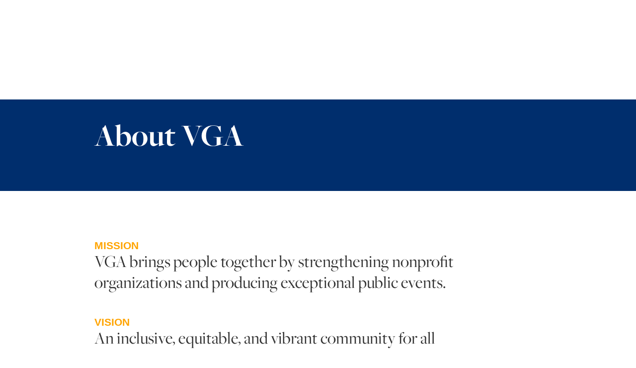

--- FILE ---
content_type: text/html; charset=UTF-8
request_url: https://vgagroup.com/about-vga/
body_size: 19977
content:
<!doctype html>
<html dir="ltr" lang="en-US" prefix="og: https://ogp.me/ns#">
<head>
	<meta charset="UTF-8">
	<meta name="viewport" content="width=device-width, initial-scale=1">
	<link rel="profile" href="https://gmpg.org/xfn/11">
	<style id="jetpack-boost-critical-css">@charset "UTF-8";@media all{html{line-height:1.15;-webkit-text-size-adjust:100%}*,::after,::before{box-sizing:border-box}body{margin:0;font-family:-apple-system,BlinkMacSystemFont,"Segoe UI",Roboto,"Helvetica Neue",Arial,"Noto Sans",sans-serif,"Apple Color Emoji","Segoe UI Emoji","Segoe UI Symbol","Noto Color Emoji";font-size:1rem;font-weight:400;line-height:1.5;color:#333;background-color:#fff;-webkit-font-smoothing:antialiased;-moz-osx-font-smoothing:grayscale}h1,h2,h3{margin-top:.5rem;margin-bottom:1rem;font-family:inherit;font-weight:500;line-height:1.2;color:inherit}h1{font-size:2.5rem}h2{font-size:2rem}h3{font-size:1.75rem}p{margin-top:0;margin-bottom:.9rem}a{background-color:transparent;text-decoration:none;color:#c36}strong{font-weight:bolder}img{border-style:none;height:auto;max-width:100%}li,ul{margin-top:0;margin-bottom:0;border:0;outline:0;font-size:100%;vertical-align:baseline;background:0 0}}@media all{@charset "UTF-8";ul{box-sizing:border-box}.screen-reader-text{border:0;clip:rect(1px,1px,1px,1px);clip-path:inset(50%);height:1px;margin:-1px;overflow:hidden;padding:0;position:absolute;width:1px;word-wrap:normal!important}html :where(img[class*=wp-image-]){height:auto;max-width:100%}}@media all{.elementor-kit-29{--e-global-color-text:#7A7A7A;--e-global-color-accent:#FFA400;--e-global-color-0ca21ef:#002E6D;--e-global-color-5394511:#FFFFFF;--e-global-color-d5a7726:#000000;--e-global-color-8b5f359:#F1F2F6;--e-global-color-7339924:#CBD0E0;--e-global-color-6637d9e:#9AA4C3;--e-global-color-9a5db3d:#375289;--e-global-typography-primary-font-family:"freight-big-pro";--e-global-typography-primary-font-weight:600;--e-global-typography-secondary-font-family:"Poppins";--e-global-typography-secondary-font-weight:600;--e-global-typography-text-font-family:"Poppins";--e-global-typography-text-font-weight:400;--e-global-typography-accent-font-family:"Roboto";--e-global-typography-accent-font-weight:500;font-family:var(--e-global-typography-text-font-family),Sans-serif;font-weight:var(--e-global-typography-text-font-weight)}.elementor-kit-29 a{color:#002e6d}.elementor-kit-29 h1{font-family:var(--e-global-typography-primary-font-family),Sans-serif;font-weight:var(--e-global-typography-primary-font-weight)}.elementor-kit-29 h2{font-family:freight-big-pro,Sans-serif;font-size:3em;font-weight:600}.elementor-kit-29 h3{font-family:var(--e-global-typography-primary-font-family),Sans-serif;font-weight:var(--e-global-typography-primary-font-weight)}.elementor-kit-29 .elementor-button{font-family:var(--e-global-typography-text-font-family),Sans-serif;font-weight:var(--e-global-typography-text-font-weight);color:var(--e-global-color-5394511);background-color:var(--e-global-color-0ca21ef);border-radius:4px 4px 4px 4px;padding:15px 25px 15px 25px}.e-con{--container-max-width:900px;--container-default-padding-top:100px;--container-default-padding-right:0px;--container-default-padding-bottom:100px;--container-default-padding-left:0px}.elementor-widget:not(:last-child){margin-bottom:20px}.elementor-element{--widgets-spacing:20px}h1.entry-title{display:var(--page-title-display)}@media (max-width:1000px){.e-con{--container-max-width:1024px}}@media (max-width:767px){.e-con{--container-max-width:767px}}}@media all{html{line-height:1.15;-webkit-text-size-adjust:100%}*{-webkit-box-sizing:border-box;box-sizing:border-box}body{margin:0;font-family:-apple-system,BlinkMacSystemFont,Segoe UI,Roboto,Helvetica Neue,Arial,Noto Sans,sans-serif,Apple Color Emoji,Segoe UI Emoji,Segoe UI Symbol,Noto Color Emoji;font-size:1rem;font-weight:400;line-height:1.5;color:#333;background-color:#fff;-webkit-font-smoothing:antialiased;-moz-osx-font-smoothing:grayscale}h1,h2,h3{margin-top:.5rem;margin-bottom:1rem;font-family:inherit;font-weight:500;line-height:1.2;color:inherit}h1{font-size:2.5rem}h2{font-size:2rem}h3{font-size:1.75rem}p{margin-top:0;margin-bottom:.9rem}a{background-color:transparent;text-decoration:none;color:#c36}strong{font-weight:bolder}img{border-style:none;height:auto;max-width:100%}li,ul{margin-top:0;margin-bottom:0;border:0;outline:0;font-size:100%;vertical-align:baseline;background:0 0}}@media all{.elementor-465 .elementor-element.elementor-element-e712822{--flex-direction:column;--padding-top:0px;--padding-right:0px;--padding-bottom:0px;--padding-left:0px}.elementor-465 .elementor-element.elementor-element-c1f413d{--grid-column-gap:30px;--grid-row-gap:35px}}@media all{.page-content a{text-decoration:underline}.screen-reader-text{clip:rect(1px,1px,1px,1px);height:1px;overflow:hidden;position:absolute!important;width:1px;word-wrap:normal!important}.post .entry-title a{text-decoration:none}.post .wp-post-image{width:100%;max-height:500px;-o-object-fit:cover;object-fit:cover}@media (max-width:991px){.post .wp-post-image{max-height:400px}}@media (max-width:575px){.post .wp-post-image{max-height:300px}}.site-navigation{grid-area:nav-menu;display:-webkit-box;display:-ms-flexbox;display:flex;-webkit-box-align:center;-ms-flex-align:center;align-items:center;-webkit-box-flex:1;-ms-flex-positive:1;flex-grow:1}.page-header .entry-title,body:not([class*=elementor-page-]) .site-main{margin-right:auto;margin-left:auto;width:100%}@media (max-width:575px){.page-header .entry-title,body:not([class*=elementor-page-]) .site-main{padding-right:10px;padding-left:10px}}@media (min-width:576px){.page-header .entry-title,body:not([class*=elementor-page-]) .site-main{max-width:500px}}@media (min-width:768px){.page-header .entry-title,body:not([class*=elementor-page-]) .site-main{max-width:600px}}@media (min-width:992px){.page-header .entry-title,body:not([class*=elementor-page-]) .site-main{max-width:800px}}@media (min-width:1200px){.page-header .entry-title,body:not([class*=elementor-page-]) .site-main{max-width:1140px}}}@media all{.elementor-screen-only,.screen-reader-text{position:absolute;top:-10000em;width:1px;height:1px;margin:-1px;padding:0;overflow:hidden;clip:rect(0,0,0,0);border:0}.elementor-clearfix:after{content:"";display:block;clear:both;width:0;height:0}.elementor{-webkit-hyphens:manual;hyphens:manual}.elementor *,.elementor :after,.elementor :before{box-sizing:border-box}.elementor a{box-shadow:none;text-decoration:none}.elementor img{height:auto;max-width:100%;border:none;border-radius:0;box-shadow:none}.elementor-element{--flex-direction:initial;--flex-wrap:initial;--justify-content:initial;--align-items:initial;--align-content:initial;--gap:initial;--flex-basis:initial;--flex-grow:initial;--flex-shrink:initial;--order:initial;--align-self:initial;flex-basis:var(--flex-basis);flex-grow:var(--flex-grow);flex-shrink:var(--flex-shrink);order:var(--order);align-self:var(--align-self)}.elementor-element:where(.e-con-full,.elementor-widget){flex-direction:var(--flex-direction);flex-wrap:var(--flex-wrap);justify-content:var(--justify-content);align-items:var(--align-items);align-content:var(--align-content);gap:var(--gap)}:root{--page-title-display:block}.elementor-page-title,h1.entry-title{display:var(--page-title-display)}.elementor-widget{position:relative}.elementor-widget:not(:last-child){margin-bottom:20px}.elementor-grid{display:grid;grid-column-gap:var(--grid-column-gap);grid-row-gap:var(--grid-row-gap)}.elementor-grid .elementor-grid-item{min-width:0}.elementor-grid-1 .elementor-grid{grid-template-columns:repeat(1,1fr)}@media (max-width:1000px){.elementor-grid-tablet-1 .elementor-grid{grid-template-columns:repeat(1,1fr)}}@media (max-width:767px){.elementor-grid-mobile-1 .elementor-grid{grid-template-columns:repeat(1,1fr)}}.e-con{--border-radius:0;--display:flex;--flex-direction:column;--flex-basis:auto;--flex-grow:0;--flex-shrink:1;--content-width:Min(100%,var(--container-max-width,1140px));--width:100%;--min-height:initial;--height:auto;--text-align:initial;--margin-top:0;--margin-right:0;--margin-bottom:0;--margin-left:0;--padding-top:var(--container-default-padding-top,10px);--padding-right:var(--container-default-padding-right,10px);--padding-bottom:var(--container-default-padding-bottom,10px);--padding-left:var(--container-default-padding-left,10px);--position:relative;--z-index:revert;--overflow:visible;--gap:var(--widgets-spacing,20px);--overlay-mix-blend-mode:initial;--overlay-opacity:1;position:var(--position);flex:var(--flex-grow) var(--flex-shrink) var(--flex-basis);width:var(--width);min-width:0;min-height:var(--min-height);height:var(--height);border-radius:var(--border-radius);margin:var(--margin-top) var(--margin-right) var(--margin-bottom) var(--margin-left);padding-left:var(--padding-left);padding-right:var(--padding-right);z-index:var(--z-index);overflow:var(--overflow)}.e-con-full,.e-con>.e-con-inner{flex-direction:var(--flex-direction);text-align:var(--text-align);padding-top:var(--padding-top);padding-bottom:var(--padding-bottom)}.e-con,.e-con>.e-con-inner{display:var(--display)}.e-con-boxed{flex-direction:column;text-align:initial;flex-wrap:nowrap;justify-content:normal;align-items:normal;align-content:normal;gap:initial}.e-con>.e-con-inner{flex-wrap:var(--flex-wrap);justify-content:var(--justify-content);align-items:var(--align-items);align-content:var(--align-content);gap:var(--gap);width:100%;max-width:var(--content-width);margin:0 auto;padding-inline:0;height:100%;flex-basis:auto;flex-grow:1;flex-shrink:1;align-self:auto}:is(.elementor-section-wrap,[data-elementor-id])>.e-con{--margin-right:auto;--margin-left:auto;max-width:min(100%,var(--width))}.e-con .elementor-widget.elementor-widget{margin-bottom:0}.e-con:before{content:var(--background-overlay);display:block;position:absolute;width:100%;height:100%;left:0;top:0;mix-blend-mode:var(--overlay-mix-blend-mode);opacity:var(--overlay-opacity);border-radius:var(--border-radius)}.e-con .elementor-widget{min-width:0}.e-con>.e-con-inner>.elementor-widget>.elementor-widget-container,.e-con>.elementor-widget>.elementor-widget-container{height:100%}.e-con.e-con>.e-con-inner>.elementor-widget,.elementor.elementor .e-con>.elementor-widget{max-width:100%}@media (max-width:767px){.e-con{--width:100%;--flex-wrap:wrap}}.elementor-button{display:inline-block;line-height:1;background-color:#818a91;font-size:15px;padding:12px 24px;border-radius:3px;color:#fff;fill:#fff;text-align:center}.elementor-button-content-wrapper{display:flex;justify-content:center}.elementor-button-text{flex-grow:1;order:10;display:inline-block}.elementor-button span{text-decoration:inherit}.elementor-icon{display:inline-block;line-height:1;color:#818a91;font-size:50px;text-align:center}.elementor-icon svg{width:1em;height:1em;position:relative;display:block}.elementor-icon svg:before{position:absolute;left:50%;transform:translateX(-50%)}}@media all{.elementor-location-header:before{content:"";display:table;clear:both}[data-elementor-type=popup]:not(.elementor-edit-area){display:none}}@media all{.elementor-widget-heading .elementor-heading-title{font-family:var(--e-global-typography-primary-font-family),Sans-serif;font-weight:var(--e-global-typography-primary-font-weight)}.elementor-widget-text-editor{font-family:var(--e-global-typography-text-font-family),Sans-serif;font-weight:var(--e-global-typography-text-font-weight)}.elementor-widget-button .elementor-button{font-family:var(--e-global-typography-accent-font-family),Sans-serif;font-weight:var(--e-global-typography-accent-font-weight)}.elementor-widget-toggle .elementor-tab-content{font-family:var(--e-global-typography-text-font-family),Sans-serif;font-weight:var(--e-global-typography-text-font-weight)}.elementor-widget-theme-post-title .elementor-heading-title{font-family:var(--e-global-typography-primary-font-family),Sans-serif;font-weight:var(--e-global-typography-primary-font-weight)}.elementor-widget-theme-post-content{font-family:var(--e-global-typography-text-font-family),Sans-serif;font-weight:var(--e-global-typography-text-font-weight)}.elementor-widget-nav-menu .elementor-nav-menu .elementor-item{font-family:var(--e-global-typography-primary-font-family),Sans-serif;font-weight:var(--e-global-typography-primary-font-weight)}.elementor-widget-nav-menu .elementor-nav-menu--dropdown .elementor-item{font-family:var(--e-global-typography-accent-font-family),Sans-serif;font-weight:var(--e-global-typography-accent-font-weight)}}@media all{.ecs-post-loop .elementor-page-title{display:block}.elementor-widget-ele-loop-item,.elementor-widget-ele-loop-item>.elementor-widget-container{height:100%}}@media all{.elementor-714 .elementor-element.elementor-element-2f457c8{--flex-direction:column;--padding-top:0px;--padding-right:0px;--padding-bottom:40px;--padding-left:0px}.elementor-714 .elementor-element.elementor-element-03fff86{--flex-direction:row;--padding-top:0px;--padding-right:0px;--padding-bottom:0px;--padding-left:0px}.elementor-714 .elementor-element.elementor-element-9c1ccb4{--gap:10px;--padding-top:0px;--padding-right:0px;--padding-bottom:0px;--padding-left:0px}.elementor-714 .elementor-element.elementor-element-9c1ccb4.e-con{--flex-grow:0;--flex-shrink:0}.elementor-714 .elementor-element.elementor-element-61cb320{text-align:center}.elementor-714 .elementor-element.elementor-element-61cb320 img{width:100%;max-width:200px}.elementor-714 .elementor-element.elementor-element-61cb320>.elementor-widget-container{margin:0 0 20px 0}.elementor-714 .elementor-element.elementor-element-61cb320.elementor-widget-image .elementor-widget-container img{-webkit-mask-image:url(https://vgagroup.com/wp-content/plugins/elementor/assets//mask-shapes/circle.svg);-webkit-mask-size:contain;-webkit-mask-position:center center;-webkit-mask-repeat:no-repeat}.elementor-714 .elementor-element.elementor-element-3ded8b5 .elementor-heading-title{font-family:Poppins,Sans-serif;font-size:1.3rem;font-weight:600}.elementor-714 .elementor-element.elementor-element-0fb56e3{font-family:Poppins,Sans-serif;font-size:1rem;font-weight:400}.elementor-714 .elementor-element.elementor-element-0fb56e3>.elementor-widget-container{margin:0 0 10px 0}.elementor-714 .elementor-element.elementor-element-36b1893{color:var(--e-global-color-text);font-family:Poppins,Sans-serif;font-size:.8rem;font-weight:400}.elementor-714 .elementor-element.elementor-element-02169f4{color:var(--e-global-color-text);font-family:Poppins,Sans-serif;font-size:.8rem;font-weight:400}.elementor-714 .elementor-element.elementor-element-c9768b1{--margin-top:0px;--margin-right:0px;--margin-bottom:0px;--margin-left:30px;--padding-top:0px;--padding-right:0px;--padding-bottom:0px;--padding-left:0px}.elementor-714 .elementor-element.elementor-element-c637b7d{font-family:Poppins,Sans-serif;font-size:14px;font-weight:400}.elementor-714 .elementor-element.elementor-element-863210e .elementor-divider-separator{width:100%}.elementor-714 .elementor-element.elementor-element-863210e .elementor-divider{padding-top:15px;padding-bottom:15px}@media (min-width:768px){.elementor-714 .elementor-element.elementor-element-9c1ccb4{--width:25%}}@media (max-width:767px){.elementor-714 .elementor-element.elementor-element-2f457c8{--justify-content:flex-start;--align-items:flex-start}.elementor-714 .elementor-element.elementor-element-61cb320{text-align:left}.elementor-714 .elementor-element.elementor-element-61cb320 img{width:150px;max-width:150px}.elementor-714 .elementor-element.elementor-element-61cb320>.elementor-widget-container{margin:0}.elementor-714 .elementor-element.elementor-element-c9768b1{--margin-top:0px;--margin-right:0px;--margin-bottom:0px;--margin-left:0px}}}@media all{.elementor-1829 .elementor-element.elementor-element-4d07f60 img{width:100%;max-width:200px;filter:brightness(100%) contrast(100%) saturate(20%) blur(0px) hue-rotate(0deg)}}.elementor-widget-posts:after{display:none}.elementor-posts-container:not(.elementor-posts-masonry){align-items:stretch}.elementor-posts-container .elementor-post{padding:0;margin:0}.elementor-posts-container .elementor-post__thumbnail img{display:block;width:100%;max-height:none;max-width:none}.elementor-posts .elementor-post{flex-direction:column}.elementor-posts .elementor-post{display:flex}.elementor-posts .elementor-post__card .elementor-post__thumbnail img{width:calc(100% + 1px)}@media all{.elementor-459 .elementor-element.elementor-element-a7b072b{--flex-direction:column;border-style:solid;border-width:0 0 0 40px;border-color:var(--e-global-color-7339924);--padding-top:60px;--padding-right:0px;--padding-bottom:60px;--padding-left:0px}.elementor-459 .elementor-element.elementor-element-a7b072b:not(.elementor-motion-effects-element-type-background){background-color:var(--e-global-color-8b5f359)}.elementor-459 .elementor-element.elementor-element-eeacd52 .elementor-heading-title{font-family:freight-big-pro,Sans-serif;font-weight:600}.elementor-459 .elementor-element.elementor-element-66e3999{--flex-direction:column;border-style:solid;border-width:0 0 0 40px;border-color:var(--e-global-color-7339924)}@media (max-width:1000px){.elementor-459 .elementor-element.elementor-element-a7b072b{border-width:0 0 0 20px;--padding-top:40px;--padding-right:40px;--padding-bottom:40px;--padding-left:40px}.elementor-459 .elementor-element.elementor-element-66e3999{border-width:0 0 0 20px;--padding-top:40px;--padding-right:40px;--padding-bottom:40px;--padding-left:40px}}@media (max-width:767px){.elementor-459 .elementor-element.elementor-element-eeacd52 .elementor-heading-title{font-size:2.2rem}}}.elementor-item:after,.elementor-item:before{display:block;position:absolute}.elementor-item:not(:hover):not(:focus):not(.elementor-item-active):not(.highlighted):after,.elementor-item:not(:hover):not(:focus):not(.elementor-item-active):not(.highlighted):before{opacity:0}.elementor-item-active:after,.elementor-item-active:before{transform:scale(1)}.elementor-nav-menu--main .elementor-nav-menu a{padding:13px 20px}.elementor-nav-menu__align-left .elementor-nav-menu{margin-right:auto;justify-content:flex-start}.elementor-nav-menu__align-center .elementor-nav-menu{margin-left:auto;margin-right:auto;justify-content:center}.elementor-nav-menu__align-center .elementor-nav-menu--layout-vertical>ul>li>a{justify-content:center}.elementor-widget-nav-menu:not(.elementor-nav-menu--toggle) .elementor-menu-toggle{display:none}.elementor-widget-nav-menu .elementor-widget-container{display:flex;flex-direction:column}.elementor-nav-menu{position:relative;z-index:2}.elementor-nav-menu:after{content:" ";display:block;height:0;font:0/0 serif;clear:both;visibility:hidden;overflow:hidden}.elementor-nav-menu,.elementor-nav-menu li{display:block;list-style:none;margin:0;padding:0;line-height:normal}.elementor-nav-menu a,.elementor-nav-menu li{position:relative}.elementor-nav-menu li{border-width:0}.elementor-nav-menu a{display:flex;align-items:center}.elementor-nav-menu a{padding:10px 20px;line-height:20px}.elementor-nav-menu--dropdown .elementor-item.elementor-item-active{background-color:#55595c;color:#fff}.elementor-menu-toggle{display:flex;align-items:center;justify-content:center;font-size:var(--nav-menu-icon-size,22px);padding:.25em;border:0 solid;border-radius:3px;background-color:rgba(0,0,0,.05);color:#494c4f}.elementor-menu-toggle:not(.elementor-active) .elementor-menu-toggle__icon--close{display:none}.elementor-menu-toggle .e-font-icon-svg{fill:#494c4f;height:1em;width:1em}.elementor-menu-toggle svg{width:1em;height:auto;fill:var(--nav-menu-icon-color,currentColor)}.elementor-nav-menu--dropdown{background-color:#fff;font-size:13px}.elementor-nav-menu--dropdown-none .elementor-menu-toggle,.elementor-nav-menu--dropdown-none .elementor-nav-menu--dropdown{display:none}.elementor-nav-menu--dropdown.elementor-nav-menu__container{margin-top:10px;transform-origin:top;overflow-y:hidden}.elementor-nav-menu--dropdown a{color:#494c4f}@media all{.elementor-55 .elementor-element.elementor-element-1ccf61e{--flex-direction:row;--justify-content:space-between;--align-items:center;border-style:solid;border-width:3px 0 0 0;border-color:var(--e-global-color-accent);--padding-top:40px;--padding-right:40px;--padding-bottom:40px;--padding-left:40px;--z-index:1}.elementor-55 .elementor-element.elementor-element-1ccf61e:not(.elementor-motion-effects-element-type-background){background-color:var(--e-global-color-0ca21ef)}.elementor-55 .elementor-element.elementor-element-677fb03{text-align:left}.elementor-55 .elementor-element.elementor-element-677fb03 img{width:75px;max-width:75px}.elementor-55 .elementor-element.elementor-element-4a6a49e .elementor-icon-wrapper{text-align:center}.elementor-55 .elementor-element.elementor-element-4a6a49e.elementor-view-default .elementor-icon{color:var(--e-global-color-5394511);border-color:var(--e-global-color-5394511)}.elementor-55 .elementor-element.elementor-element-4a6a49e.elementor-view-default .elementor-icon svg{fill:var(--e-global-color-5394511)}.elementor-55 .elementor-element.elementor-element-4a6a49e .elementor-icon{font-size:32px}@media (max-width:1000px){.elementor-55 .elementor-element.elementor-element-1ccf61e{--padding-top:20px;--padding-right:20px;--padding-bottom:20px;--padding-left:20px}.elementor-55 .elementor-element.elementor-element-677fb03 img{width:50px;max-width:50px}}@media (max-width:767px){.elementor-55 .elementor-element.elementor-element-1ccf61e{--padding-top:20px;--padding-right:20px;--padding-bottom:20px;--padding-left:20px}.elementor-55 .elementor-element.elementor-element-677fb03 img{width:50px;max-width:50px}.elementor-55 .elementor-element.elementor-element-4a6a49e .elementor-icon{font-size:25px}}}@media all{.elementor-144 .elementor-element.elementor-element-86cbd18{--min-height:100vh;--flex-direction:column;--justify-content:space-between}.elementor-144 .elementor-element.elementor-element-86cbd18:not(.elementor-motion-effects-element-type-background){background-color:var(--e-global-color-0ca21ef)}.elementor-144 .elementor-element.elementor-element-e99b41e .elementor-nav-menu .elementor-item{font-family:Poppins,Sans-serif;font-size:24px;font-weight:400}.elementor-144 .elementor-element.elementor-element-e99b41e .elementor-nav-menu--main .elementor-item{color:var(--e-global-color-5394511);fill:var(--e-global-color-5394511);padding-left:0;padding-right:0;padding-top:19px;padding-bottom:19px}.elementor-144 .elementor-element.elementor-element-e99b41e .elementor-nav-menu--main .elementor-item.elementor-item-active{color:var(--e-global-color-accent);fill:var(--e-global-color-accent)}.elementor-144 .elementor-element.elementor-element-e99b41e .elementor-nav-menu--main .elementor-item.elementor-item-active{color:var(--e-global-color-accent)}.elementor-144 .elementor-element.elementor-element-e99b41e .elementor-nav-menu--main:not(.elementor-nav-menu--layout-horizontal) .elementor-nav-menu>li:not(:last-child){margin-bottom:8px}.elementor-144 .elementor-element.elementor-element-15f6e46 img{width:70px}.elementor-144 .elementor-element.elementor-element-15f6e46>.elementor-widget-container{margin:30px 30px 30px 30px}@media (min-width:768px){.elementor-144 .elementor-element.elementor-element-86cbd18{--width:100%}}}@media all{.elementor-67 .elementor-element.elementor-element-a524733 img{width:125px;max-width:125px}.elementor-67 .elementor-element.elementor-element-5519555 .elementor-nav-menu .elementor-item{font-family:Poppins,Sans-serif;font-weight:400}}@media all{.elementor-1632 .elementor-element.elementor-element-4233bb8{--flex-direction:row;--justify-content:space-between;--margin-top:0px;--margin-right:0px;--margin-bottom:20px;--margin-left:0px;--padding-top:0px;--padding-right:0px;--padding-bottom:0px;--padding-left:0px}.elementor-1632 .elementor-element.elementor-element-13f8c44{--min-height:300px;--flex-direction:column;--padding-top:0px;--padding-right:0px;--padding-bottom:0px;--padding-left:0px}.elementor-1632 .elementor-element.elementor-element-13f8c44.e-con{--flex-grow:0;--flex-shrink:0}.elementor-1632 .elementor-element.elementor-element-fb5981c{--min-height:300px;--flex-direction:column;--padding-top:0px;--padding-right:0px;--padding-bottom:0px;--padding-left:0px}.elementor-1632 .elementor-element.elementor-element-fb5981c.e-con{--flex-grow:0;--flex-shrink:0}.elementor-1632 .elementor-element.elementor-element-3e0bc45{--min-height:300px;--flex-direction:row;--justify-content:space-between;--margin-top:0px;--margin-right:0px;--margin-bottom:20px;--margin-left:0px;--padding-top:0px;--padding-right:0px;--padding-bottom:0px;--padding-left:0px}.elementor-1632 .elementor-element.elementor-element-48ee2fb{--padding-top:0px;--padding-right:0px;--padding-bottom:0px;--padding-left:0px}.elementor-1632 .elementor-element.elementor-element-afd5b29{--padding-top:0px;--padding-right:0px;--padding-bottom:0px;--padding-left:0px}.elementor-1632 .elementor-element.elementor-element-9810819{--padding-top:0px;--padding-right:0px;--padding-bottom:0px;--padding-left:0px}@media (min-width:768px){.elementor-1632 .elementor-element.elementor-element-13f8c44{--width:49%}.elementor-1632 .elementor-element.elementor-element-fb5981c{--width:49%}}@media (max-width:767px){.elementor-1632 .elementor-element.elementor-element-4233bb8{--flex-direction:column;--justify-content:center}.elementor-1632 .elementor-element.elementor-element-13f8c44{--margin-top:0px;--margin-right:0px;--margin-bottom:0px;--margin-left:0px}.elementor-1632 .elementor-element.elementor-element-3e0bc45{--flex-direction:column;--justify-content:center}}}@media all{.elementor-1301 .elementor-element.elementor-element-cca04ba{--min-height:300px;--flex-direction:column;--justify-content:flex-end;--align-items:flex-start;--gap:5px;--overlay-opacity:0.5;--border-radius:5px 5px 5px 5px;--padding-top:20px;--padding-right:20px;--padding-bottom:20px;--padding-left:20px}.elementor-1301 .elementor-element.elementor-element-cca04ba:not(.elementor-motion-effects-element-type-background){background-color:var(--e-global-color-8b5f359);background-position:center center;background-repeat:no-repeat;background-size:cover}.elementor-1301 .elementor-element.elementor-element-cca04ba::before{--background-overlay:'';background-color:transparent;background-image:linear-gradient(0deg,#000 18%,#f2295B00 63%)}.elementor-1301 .elementor-element.elementor-element-be441b3 .elementor-heading-title{color:var(--e-global-color-5394511);font-family:Poppins,Sans-serif;font-size:18px;font-weight:600;text-shadow:0 0 4px rgba(0,0,0,.72)}.elementor-1301 .elementor-element.elementor-element-201b9ca{color:var(--e-global-color-7339924);font-family:Poppins,Sans-serif;font-size:14px;font-weight:400}@media (min-width:768px){.elementor-1301 .elementor-element.elementor-element-cca04ba{--width:100%}}}@media all{.elementor-535 .elementor-element.elementor-element-392c3979{--flex-direction:column;border-style:solid;border-width:0 0 0 40px;border-color:var(--e-global-color-7339924);--padding-top:40px;--padding-right:0px;--padding-bottom:40px;--padding-left:0px}.elementor-535 .elementor-element.elementor-element-392c3979:not(.elementor-motion-effects-element-type-background){background-color:var(--e-global-color-8b5f359)}.elementor-535 .elementor-element.elementor-element-af03d2d .elementor-heading-title{font-family:freight-big-pro,Sans-serif;font-weight:600}.elementor-535 .elementor-element.elementor-element-c27ee15{--flex-direction:column;border-style:solid;border-width:0 0 0 40px;border-color:var(--e-global-color-7339924)}.elementor-535 .elementor-element.elementor-element-fc3ad24{--grid-column-gap:30px;--grid-row-gap:35px}.elementor-535 .elementor-element.elementor-element-fc3ad24>.elementor-widget-container{margin:0 0 40px 0}@media (max-width:1000px){.elementor-535 .elementor-element.elementor-element-392c3979{border-width:0 0 0 20px;--padding-top:40px;--padding-right:40px;--padding-bottom:40px;--padding-left:40px}.elementor-535 .elementor-element.elementor-element-c27ee15{border-width:0 0 0 20px;--padding-top:40px;--padding-right:40px;--padding-bottom:0px;--padding-left:40px}}@media (max-width:767px){.elementor-535 .elementor-element.elementor-element-af03d2d .elementor-heading-title{font-size:2rem}.elementor-535 .elementor-element.elementor-element-c27ee15{--padding-top:40px;--padding-right:40px;--padding-bottom:40px;--padding-left:40px}}}@media all{.elementor-23 .elementor-element.elementor-element-13d9103{--padding-top:0px;--padding-right:0px;--padding-bottom:30px;--padding-left:0px}.elementor-23 .elementor-element.elementor-element-bcf50a4{--flex-direction:row;--justify-content:space-between;--align-items:center;--overlay-opacity:0.87;--border-radius:5px 5px 5px 5px;--margin-top:0px;--margin-right:0px;--margin-bottom:40px;--margin-left:0px;--padding-top:40px;--padding-right:40px;--padding-bottom:40px;--padding-left:40px}.elementor-23 .elementor-element.elementor-element-bcf50a4:not(.elementor-motion-effects-element-type-background){background-image:url("https://vgagroup.com/wp-content/uploads/2022/10/Holiday-Market-scaled.jpg");background-position:center center;background-size:cover}.elementor-23 .elementor-element.elementor-element-bcf50a4::before{--background-overlay:'';background-color:var(--e-global-color-8b5f359)}.elementor-23 .elementor-element.elementor-element-3cd3443 .elementor-heading-title{font-family:freight-big-pro,Sans-serif;font-size:2.5rem;font-weight:400}.elementor-23 .elementor-element.elementor-element-5326360 .elementor-button{font-family:var(--e-global-typography-secondary-font-family),Sans-serif;font-weight:var(--e-global-typography-secondary-font-weight)}.elementor-23 .elementor-element.elementor-element-57f67ed{--flex-direction:row;--justify-content:space-between;--align-items:center;--overlay-opacity:0.87;--border-radius:5px 5px 5px 5px;--margin-top:0px;--margin-right:0px;--margin-bottom:40px;--margin-left:0px;--padding-top:40px;--padding-right:40px;--padding-bottom:40px;--padding-left:40px}.elementor-23 .elementor-element.elementor-element-57f67ed:not(.elementor-motion-effects-element-type-background){background-image:url("https://vgagroup.com/wp-content/uploads/2022/10/Staff-Jul-22-scaled.jpg");background-position:center center;background-size:cover}.elementor-23 .elementor-element.elementor-element-57f67ed::before{--background-overlay:'';background-color:var(--e-global-color-8b5f359)}.elementor-23 .elementor-element.elementor-element-1482262 .elementor-heading-title{font-family:freight-big-pro,Sans-serif;font-size:2.5rem;font-weight:400}.elementor-23 .elementor-element.elementor-element-03bb148 .elementor-button{font-family:var(--e-global-typography-secondary-font-family),Sans-serif;font-weight:var(--e-global-typography-secondary-font-weight)}.elementor-23 .elementor-element.elementor-element-2a43980{--flex-direction:row;--justify-content:space-between;--align-items:center;--overlay-opacity:0.87;--border-radius:5px 5px 5px 5px;--margin-top:0px;--margin-right:0px;--margin-bottom:40px;--margin-left:0px;--padding-top:40px;--padding-right:40px;--padding-bottom:40px;--padding-left:40px}.elementor-23 .elementor-element.elementor-element-2a43980:not(.elementor-motion-effects-element-type-background){background-image:url("https://vgagroup.com/wp-content/uploads/2022/10/OFM-scaled.jpg");background-position:center center;background-size:cover}.elementor-23 .elementor-element.elementor-element-2a43980::before{--background-overlay:'';background-color:var(--e-global-color-8b5f359)}.elementor-23 .elementor-element.elementor-element-e895b3d .elementor-heading-title{font-family:freight-big-pro,Sans-serif;font-size:2.5rem;font-weight:400}.elementor-23 .elementor-element.elementor-element-857eae8 .elementor-button{font-family:var(--e-global-typography-secondary-font-family),Sans-serif;font-weight:var(--e-global-typography-secondary-font-weight)}.elementor-23 .elementor-element.elementor-element-f0e1214{--flex-direction:row;--padding-top:0px;--padding-right:0px;--padding-bottom:0px;--padding-left:0px}.elementor-23 .elementor-element.elementor-element-376297f{--align-items:center}.elementor-23 .elementor-element.elementor-element-64926f3{--align-items:center}.elementor-23 .elementor-element.elementor-element-a5defcb{--align-items:center}@media (max-width:767px){.elementor-23 .elementor-element.elementor-element-bcf50a4{--padding-top:20px;--padding-right:20px;--padding-bottom:20px;--padding-left:20px}.elementor-23 .elementor-element.elementor-element-3cd3443 .elementor-heading-title{font-size:2rem}.elementor-23 .elementor-element.elementor-element-57f67ed{--padding-top:20px;--padding-right:20px;--padding-bottom:20px;--padding-left:20px}.elementor-23 .elementor-element.elementor-element-1482262 .elementor-heading-title{font-size:2rem}.elementor-23 .elementor-element.elementor-element-2a43980{--padding-top:20px;--padding-right:20px;--padding-bottom:20px;--padding-left:20px}.elementor-23 .elementor-element.elementor-element-e895b3d .elementor-heading-title{font-size:2rem}.elementor-23 .elementor-element.elementor-element-f0e1214{--flex-direction:column;--justify-content:flex-start;--margin-top:80px;--margin-right:0px;--margin-bottom:0px;--margin-left:0px}.elementor-23 .elementor-element.elementor-element-376297f{--align-items:flex-start;--padding-top:0px;--padding-right:0px;--padding-bottom:0px;--padding-left:0px}.elementor-23 .elementor-element.elementor-element-64926f3{--flex-direction:column;--align-items:flex-start;--padding-top:0px;--padding-right:0px;--padding-bottom:0px;--padding-left:0px}.elementor-23 .elementor-element.elementor-element-a5defcb{--align-items:flex-start;--padding-top:0px;--padding-right:0px;--padding-bottom:0px;--padding-left:0px}}}@media all{.elementor-21 .elementor-element.elementor-element-4cda183c{--flex-direction:row;--justify-content:space-between;--gap:40px;border-style:solid;border-width:0 0 0 40px;border-color:var(--e-global-color-7339924);--padding-top:0px;--padding-right:0px;--padding-bottom:0px;--padding-left:40px}.elementor-21 .elementor-element.elementor-element-4cda183c:not(.elementor-motion-effects-element-type-background){background-color:var(--e-global-color-8b5f359)}.elementor-21 .elementor-element.elementor-element-6df8d9e5{--flex-direction:column;--justify-content:flex-start;--margin-top:0px;--margin-right:0px;--margin-bottom:0px;--margin-left:-40px}.elementor-21 .elementor-element.elementor-element-3197630 .elementor-heading-title{color:var(--e-global-color-accent);font-family:Poppins,Sans-serif;font-size:1.3rem;font-weight:600}.elementor-21 .elementor-element.elementor-element-3a5c611a{font-family:freight-big-pro,Sans-serif;font-size:2.1rem}.elementor-21 .elementor-element.elementor-element-5189983{font-family:Poppins,Sans-serif;font-weight:400}.elementor-21 .elementor-element.elementor-element-dd85746{--min-height:50vh;--flex-direction:row;--overlay-opacity:0.5}.elementor-21 .elementor-element.elementor-element-dd85746::before{--background-overlay:'';background-color:var(--e-global-color-9a5db3d)}.elementor-21 .elementor-element.elementor-element-7b60c61 .elementor-tab-content{border-width:0;font-family:Poppins,Sans-serif;font-weight:400;line-height:1.8em;padding:30px 50px 30px 50px}.elementor-21 .elementor-element.elementor-element-7b60c61 .elementor-toggle-icon svg{fill:var(--e-global-color-d5a7726)}.elementor-21 .elementor-element.elementor-element-7b60c61 .elementor-tab-title .elementor-toggle-icon svg{fill:var(--e-global-color-6637d9e)}@media (max-width:1000px){.elementor-21 .elementor-element.elementor-element-4cda183c{border-width:0 0 0 20px}.elementor-21 .elementor-element.elementor-element-6df8d9e5{--margin-top:0px;--margin-right:0px;--margin-bottom:0px;--margin-left:0px;--padding-top:40px;--padding-right:40px;--padding-bottom:40px;--padding-left:40px}.elementor-21 .elementor-element.elementor-element-3197630 .elementor-heading-title{font-size:.9rem}.elementor-21 .elementor-element.elementor-element-3a5c611a{font-size:1.5rem;line-height:1.2em}.elementor-21 .elementor-element.elementor-element-5189983{font-size:.9rem}.elementor-21 .elementor-element.elementor-element-7b60c61 .elementor-tab-content{font-size:1rem;padding:20px 20px 20px 20px}}@media (max-width:767px){.elementor-21 .elementor-element.elementor-element-3a5c611a{line-height:1.2em}.elementor-21 .elementor-element.elementor-element-5189983{font-size:.9rem}.elementor-21 .elementor-element.elementor-element-7b60c61 .elementor-tab-content{font-size:.9rem;line-height:1.6em;padding:20px 20px 20px 20px}}}@media all{.elementor-878 .elementor-element.elementor-element-3720069e{--flex-direction:column;--padding-top:0px;--padding-right:0px;--padding-bottom:0px;--padding-left:0px}.elementor-878 .elementor-element.elementor-element-2e91cab:not(.elementor-motion-effects-element-type-background){background-color:var(--e-global-color-0ca21ef)}.elementor-878 .elementor-element.elementor-element-2e91cab{--margin-top:0px;--margin-right:0px;--margin-bottom:-20px;--margin-left:0px;--padding-top:40px;--padding-right:40px;--padding-bottom:40px;--padding-left:40px}.elementor-878 .elementor-element.elementor-element-b041d62 .elementor-heading-title{color:var(--e-global-color-5394511);font-family:freight-big-pro,Sans-serif;font-weight:600}}</style><title>About VGA - Vic Gutman &amp; Associates</title>

		<!-- All in One SEO 4.8.7 - aioseo.com -->
	<meta name="robots" content="max-image-preview:large" />
	<link rel="canonical" href="https://vgagroup.com/about-vga/" />
	<meta name="generator" content="All in One SEO (AIOSEO) 4.8.7" />
		<meta property="og:locale" content="en_US" />
		<meta property="og:site_name" content="Vic Gutman &amp; Associates -" />
		<meta property="og:type" content="article" />
		<meta property="og:title" content="About VGA - Vic Gutman &amp; Associates" />
		<meta property="og:url" content="https://vgagroup.com/about-vga/" />
		<meta property="og:image" content="https://vgagroup.com/wp-content/uploads/2022/09/vga-logo-main.png" />
		<meta property="og:image:secure_url" content="https://vgagroup.com/wp-content/uploads/2022/09/vga-logo-main.png" />
		<meta property="og:image:width" content="1000" />
		<meta property="og:image:height" content="932" />
		<meta property="article:published_time" content="2022-09-23T14:36:26+00:00" />
		<meta property="article:modified_time" content="2024-02-29T16:28:38+00:00" />
		<meta property="article:publisher" content="https://facebook.com/vgagroup" />
		<meta name="twitter:card" content="summary_large_image" />
		<meta name="twitter:title" content="About VGA - Vic Gutman &amp; Associates" />
		<meta name="twitter:image" content="https://vgagroup.com/wp-content/uploads/2022/09/vga-logo-main.png" />
		<script data-jetpack-boost="ignore" type="application/ld+json" class="aioseo-schema">
			{"@context":"https:\/\/schema.org","@graph":[{"@type":"BreadcrumbList","@id":"https:\/\/vgagroup.com\/about-vga\/#breadcrumblist","itemListElement":[{"@type":"ListItem","@id":"https:\/\/vgagroup.com#listItem","position":1,"name":"Home","item":"https:\/\/vgagroup.com","nextItem":{"@type":"ListItem","@id":"https:\/\/vgagroup.com\/about-vga\/#listItem","name":"About VGA"}},{"@type":"ListItem","@id":"https:\/\/vgagroup.com\/about-vga\/#listItem","position":2,"name":"About VGA","previousItem":{"@type":"ListItem","@id":"https:\/\/vgagroup.com#listItem","name":"Home"}}]},{"@type":"Organization","@id":"https:\/\/vgagroup.com\/#organization","name":"Vic Gutman & Associates, Inc","url":"https:\/\/vgagroup.com\/","telephone":"+14023455401","logo":{"@type":"ImageObject","url":"https:\/\/vgagroup.com\/wp-content\/uploads\/2022\/09\/vga-logo-main.png","@id":"https:\/\/vgagroup.com\/about-vga\/#organizationLogo","width":1000,"height":932,"caption":"Vic Gutman & Associates"},"image":{"@id":"https:\/\/vgagroup.com\/about-vga\/#organizationLogo"},"sameAs":["https:\/\/facebook.com\/vgagroup","https:\/\/instagram.com\/vgagroup"]},{"@type":"WebPage","@id":"https:\/\/vgagroup.com\/about-vga\/#webpage","url":"https:\/\/vgagroup.com\/about-vga\/","name":"About VGA - Vic Gutman & Associates","inLanguage":"en-US","isPartOf":{"@id":"https:\/\/vgagroup.com\/#website"},"breadcrumb":{"@id":"https:\/\/vgagroup.com\/about-vga\/#breadcrumblist"},"image":{"@type":"ImageObject","url":"https:\/\/vgagroup.com\/wp-content\/uploads\/2022\/10\/Staff-Jul-22-scaled.jpg","@id":"https:\/\/vgagroup.com\/about-vga\/#mainImage","width":2560,"height":1437},"primaryImageOfPage":{"@id":"https:\/\/vgagroup.com\/about-vga\/#mainImage"},"datePublished":"2022-09-23T14:36:26-05:00","dateModified":"2024-02-29T11:28:38-05:00"},{"@type":"WebSite","@id":"https:\/\/vgagroup.com\/#website","url":"https:\/\/vgagroup.com\/","name":"Vic Gutman & Associates, Inc","inLanguage":"en-US","publisher":{"@id":"https:\/\/vgagroup.com\/#organization"}}]}
		</script>
		<!-- All in One SEO -->

<link rel='dns-prefetch' href='//www.googletagmanager.com' />
<link rel="alternate" type="application/rss+xml" title="Vic Gutman &amp; Associates &raquo; Feed" href="https://vgagroup.com/feed/" />
<link rel="alternate" type="application/rss+xml" title="Vic Gutman &amp; Associates &raquo; Comments Feed" href="https://vgagroup.com/comments/feed/" />
<link rel="alternate" title="oEmbed (JSON)" type="application/json+oembed" href="https://vgagroup.com/wp-json/oembed/1.0/embed?url=https%3A%2F%2Fvgagroup.com%2Fabout-vga%2F" />
<link rel="alternate" title="oEmbed (XML)" type="text/xml+oembed" href="https://vgagroup.com/wp-json/oembed/1.0/embed?url=https%3A%2F%2Fvgagroup.com%2Fabout-vga%2F&#038;format=xml" />
<link rel="stylesheet" type="text/css" href="https://use.typekit.net/bwl8omj.css"><style id='wp-img-auto-sizes-contain-inline-css'>
img:is([sizes=auto i],[sizes^="auto," i]){contain-intrinsic-size:3000px 1500px}
/*# sourceURL=wp-img-auto-sizes-contain-inline-css */
</style>
<style id='wp-emoji-styles-inline-css'>

	img.wp-smiley, img.emoji {
		display: inline !important;
		border: none !important;
		box-shadow: none !important;
		height: 1em !important;
		width: 1em !important;
		margin: 0 0.07em !important;
		vertical-align: -0.1em !important;
		background: none !important;
		padding: 0 !important;
	}
/*# sourceURL=wp-emoji-styles-inline-css */
</style>
<style id='classic-theme-styles-inline-css'>
/*! This file is auto-generated */
.wp-block-button__link{color:#fff;background-color:#32373c;border-radius:9999px;box-shadow:none;text-decoration:none;padding:calc(.667em + 2px) calc(1.333em + 2px);font-size:1.125em}.wp-block-file__button{background:#32373c;color:#fff;text-decoration:none}
/*# sourceURL=/wp-includes/css/classic-themes.min.css */
</style>
<noscript><link rel='stylesheet' id='parent-style-css' href='https://vgagroup.com/wp-content/themes/hello-elementor/style.css?ver=6.9' media='all' />
</noscript><link rel='stylesheet' id='parent-style-css' href='https://vgagroup.com/wp-content/themes/hello-elementor/style.css?ver=6.9' media="not all" data-media="all" onload="this.media=this.dataset.media; delete this.dataset.media; this.removeAttribute( 'onload' );" />
<noscript><link rel='stylesheet' id='hello-elementor-style-css' href='https://vgagroup.com/wp-content/themes/hello-elementor/style.css?ver=6.9' media='all' />
</noscript><link rel='stylesheet' id='hello-elementor-style-css' href='https://vgagroup.com/wp-content/themes/hello-elementor/style.css?ver=6.9' media="not all" data-media="all" onload="this.media=this.dataset.media; delete this.dataset.media; this.removeAttribute( 'onload' );" />
<noscript><link rel='stylesheet' id='child-style-css' href='https://vgagroup.com/wp-content/themes/vga/style.css?ver=2.2' media='all' />
</noscript><link rel='stylesheet' id='child-style-css' href='https://vgagroup.com/wp-content/themes/vga/style.css?ver=2.2' media="not all" data-media="all" onload="this.media=this.dataset.media; delete this.dataset.media; this.removeAttribute( 'onload' );" />
<noscript><link rel='stylesheet' id='hello-elementor-css' href='https://vgagroup.com/wp-content/themes/hello-elementor/style.min.css?ver=2.8.1' media='all' />
</noscript><link rel='stylesheet' id='hello-elementor-css' href='https://vgagroup.com/wp-content/themes/hello-elementor/style.min.css?ver=2.8.1' media="not all" data-media="all" onload="this.media=this.dataset.media; delete this.dataset.media; this.removeAttribute( 'onload' );" />
<noscript><link rel='stylesheet' id='hello-elementor-theme-style-css' href='https://vgagroup.com/wp-content/themes/hello-elementor/theme.min.css?ver=2.8.1' media='all' />
</noscript><link rel='stylesheet' id='hello-elementor-theme-style-css' href='https://vgagroup.com/wp-content/themes/hello-elementor/theme.min.css?ver=2.8.1' media="not all" data-media="all" onload="this.media=this.dataset.media; delete this.dataset.media; this.removeAttribute( 'onload' );" />
<noscript><link rel='stylesheet' id='elementor-frontend-css' href='https://vgagroup.com/wp-content/uploads/elementor/css/custom-frontend.min.css?ver=1757090361' media='all' />
</noscript><link rel='stylesheet' id='elementor-frontend-css' href='https://vgagroup.com/wp-content/uploads/elementor/css/custom-frontend.min.css?ver=1757090361' media="not all" data-media="all" onload="this.media=this.dataset.media; delete this.dataset.media; this.removeAttribute( 'onload' );" />
<noscript><link rel='stylesheet' id='elementor-post-29-css' href='https://vgagroup.com/wp-content/uploads/elementor/css/post-29.css?ver=1757090362' media='all' />
</noscript><link rel='stylesheet' id='elementor-post-29-css' href='https://vgagroup.com/wp-content/uploads/elementor/css/post-29.css?ver=1757090362' media="not all" data-media="all" onload="this.media=this.dataset.media; delete this.dataset.media; this.removeAttribute( 'onload' );" />
<noscript><link rel='stylesheet' id='widget-heading-css' href='https://vgagroup.com/wp-content/plugins/elementor/assets/css/widget-heading.min.css?ver=3.31.3' media='all' />
</noscript><link rel='stylesheet' id='widget-heading-css' href='https://vgagroup.com/wp-content/plugins/elementor/assets/css/widget-heading.min.css?ver=3.31.3' media="not all" data-media="all" onload="this.media=this.dataset.media; delete this.dataset.media; this.removeAttribute( 'onload' );" />
<noscript><link rel='stylesheet' id='widget-image-css' href='https://vgagroup.com/wp-content/plugins/elementor/assets/css/widget-image.min.css?ver=3.31.3' media='all' />
</noscript><link rel='stylesheet' id='widget-image-css' href='https://vgagroup.com/wp-content/plugins/elementor/assets/css/widget-image.min.css?ver=3.31.3' media="not all" data-media="all" onload="this.media=this.dataset.media; delete this.dataset.media; this.removeAttribute( 'onload' );" />
<noscript><link rel='stylesheet' id='swiper-css' href='https://vgagroup.com/wp-content/plugins/elementor/assets/lib/swiper/v8/css/swiper.min.css?ver=8.4.5' media='all' />
</noscript><link rel='stylesheet' id='swiper-css' href='https://vgagroup.com/wp-content/plugins/elementor/assets/lib/swiper/v8/css/swiper.min.css?ver=8.4.5' media="not all" data-media="all" onload="this.media=this.dataset.media; delete this.dataset.media; this.removeAttribute( 'onload' );" />
<noscript><link rel='stylesheet' id='e-swiper-css' href='https://vgagroup.com/wp-content/plugins/elementor/assets/css/conditionals/e-swiper.min.css?ver=3.31.3' media='all' />
</noscript><link rel='stylesheet' id='e-swiper-css' href='https://vgagroup.com/wp-content/plugins/elementor/assets/css/conditionals/e-swiper.min.css?ver=3.31.3' media="not all" data-media="all" onload="this.media=this.dataset.media; delete this.dataset.media; this.removeAttribute( 'onload' );" />
<noscript><link rel='stylesheet' id='widget-image-carousel-css' href='https://vgagroup.com/wp-content/plugins/elementor/assets/css/widget-image-carousel.min.css?ver=3.31.3' media='all' />
</noscript><link rel='stylesheet' id='widget-image-carousel-css' href='https://vgagroup.com/wp-content/plugins/elementor/assets/css/widget-image-carousel.min.css?ver=3.31.3' media="not all" data-media="all" onload="this.media=this.dataset.media; delete this.dataset.media; this.removeAttribute( 'onload' );" />
<noscript><link rel='stylesheet' id='e-motion-fx-css' href='https://vgagroup.com/wp-content/plugins/elementor-pro/assets/css/modules/motion-fx.min.css?ver=3.31.2' media='all' />
</noscript><link rel='stylesheet' id='e-motion-fx-css' href='https://vgagroup.com/wp-content/plugins/elementor-pro/assets/css/modules/motion-fx.min.css?ver=3.31.2' media="not all" data-media="all" onload="this.media=this.dataset.media; delete this.dataset.media; this.removeAttribute( 'onload' );" />
<noscript><link rel='stylesheet' id='elementor-post-3752-css' href='https://vgagroup.com/wp-content/uploads/elementor/css/post-3752.css?ver=1757090362' media='all' />
</noscript><link rel='stylesheet' id='elementor-post-3752-css' href='https://vgagroup.com/wp-content/uploads/elementor/css/post-3752.css?ver=1757090362' media="not all" data-media="all" onload="this.media=this.dataset.media; delete this.dataset.media; this.removeAttribute( 'onload' );" />
<noscript><link rel='stylesheet' id='elementor-post-67-css' href='https://vgagroup.com/wp-content/uploads/elementor/css/post-67.css?ver=1757091811' media='all' />
</noscript><link rel='stylesheet' id='elementor-post-67-css' href='https://vgagroup.com/wp-content/uploads/elementor/css/post-67.css?ver=1757091811' media="not all" data-media="all" onload="this.media=this.dataset.media; delete this.dataset.media; this.removeAttribute( 'onload' );" />
<noscript><link rel='stylesheet' id='elementor-post-345-css' href='https://vgagroup.com/wp-content/uploads/elementor/css/post-345.css?ver=1757144182' media='all' />
</noscript><link rel='stylesheet' id='elementor-post-345-css' href='https://vgagroup.com/wp-content/uploads/elementor/css/post-345.css?ver=1757144182' media="not all" data-media="all" onload="this.media=this.dataset.media; delete this.dataset.media; this.removeAttribute( 'onload' );" />
<noscript><link rel='stylesheet' id='ecs-styles-css' href='https://vgagroup.com/wp-content/plugins/ele-custom-skin/assets/css/ecs-style.css?ver=3.1.9' media='all' />
</noscript><link rel='stylesheet' id='ecs-styles-css' href='https://vgagroup.com/wp-content/plugins/ele-custom-skin/assets/css/ecs-style.css?ver=3.1.9' media="not all" data-media="all" onload="this.media=this.dataset.media; delete this.dataset.media; this.removeAttribute( 'onload' );" />
<noscript><link rel='stylesheet' id='elementor-post-1829-css' href='https://vgagroup.com/wp-content/uploads/elementor/css/post-1829.css?ver=1675965725' media='all' />
</noscript><link rel='stylesheet' id='elementor-post-1829-css' href='https://vgagroup.com/wp-content/uploads/elementor/css/post-1829.css?ver=1675965725' media="not all" data-media="all" onload="this.media=this.dataset.media; delete this.dataset.media; this.removeAttribute( 'onload' );" />
<noscript><link rel='stylesheet' id='elementor-gf-local-poppins-css' href='https://vgagroup.com/wp-content/uploads/elementor/google-fonts/css/poppins.css?ver=1748696280' media='all' />
</noscript><link rel='stylesheet' id='elementor-gf-local-poppins-css' href='https://vgagroup.com/wp-content/uploads/elementor/google-fonts/css/poppins.css?ver=1748696280' media="not all" data-media="all" onload="this.media=this.dataset.media; delete this.dataset.media; this.removeAttribute( 'onload' );" />
<noscript><link rel='stylesheet' id='elementor-gf-local-roboto-css' href='https://vgagroup.com/wp-content/uploads/elementor/google-fonts/css/roboto.css?ver=1748696296' media='all' />
</noscript><link rel='stylesheet' id='elementor-gf-local-roboto-css' href='https://vgagroup.com/wp-content/uploads/elementor/google-fonts/css/roboto.css?ver=1748696296' media="not all" data-media="all" onload="this.media=this.dataset.media; delete this.dataset.media; this.removeAttribute( 'onload' );" />



<!-- Google tag (gtag.js) snippet added by Site Kit -->
<!-- Google Analytics snippet added by Site Kit -->





<link rel="https://api.w.org/" href="https://vgagroup.com/wp-json/" /><link rel="alternate" title="JSON" type="application/json" href="https://vgagroup.com/wp-json/wp/v2/pages/5" /><link rel="EditURI" type="application/rsd+xml" title="RSD" href="https://vgagroup.com/xmlrpc.php?rsd" />
<meta name="generator" content="WordPress 6.9" />
<link rel='shortlink' href='https://vgagroup.com/?p=5' />
<meta name="generator" content="Site Kit by Google 1.160.1" /><meta name="generator" content="Elementor 3.31.3; features: e_font_icon_svg, additional_custom_breakpoints, e_element_cache; settings: css_print_method-external, google_font-enabled, font_display-swap">
			<style>
				.e-con.e-parent:nth-of-type(n+4):not(.e-lazyloaded):not(.e-no-lazyload),
				.e-con.e-parent:nth-of-type(n+4):not(.e-lazyloaded):not(.e-no-lazyload) * {
					background-image: none !important;
				}
				@media screen and (max-height: 1024px) {
					.e-con.e-parent:nth-of-type(n+3):not(.e-lazyloaded):not(.e-no-lazyload),
					.e-con.e-parent:nth-of-type(n+3):not(.e-lazyloaded):not(.e-no-lazyload) * {
						background-image: none !important;
					}
				}
				@media screen and (max-height: 640px) {
					.e-con.e-parent:nth-of-type(n+2):not(.e-lazyloaded):not(.e-no-lazyload),
					.e-con.e-parent:nth-of-type(n+2):not(.e-lazyloaded):not(.e-no-lazyload) * {
						background-image: none !important;
					}
				}
			</style>
			<style id='global-styles-inline-css'>
:root{--wp--preset--aspect-ratio--square: 1;--wp--preset--aspect-ratio--4-3: 4/3;--wp--preset--aspect-ratio--3-4: 3/4;--wp--preset--aspect-ratio--3-2: 3/2;--wp--preset--aspect-ratio--2-3: 2/3;--wp--preset--aspect-ratio--16-9: 16/9;--wp--preset--aspect-ratio--9-16: 9/16;--wp--preset--color--black: #000000;--wp--preset--color--cyan-bluish-gray: #abb8c3;--wp--preset--color--white: #ffffff;--wp--preset--color--pale-pink: #f78da7;--wp--preset--color--vivid-red: #cf2e2e;--wp--preset--color--luminous-vivid-orange: #ff6900;--wp--preset--color--luminous-vivid-amber: #fcb900;--wp--preset--color--light-green-cyan: #7bdcb5;--wp--preset--color--vivid-green-cyan: #00d084;--wp--preset--color--pale-cyan-blue: #8ed1fc;--wp--preset--color--vivid-cyan-blue: #0693e3;--wp--preset--color--vivid-purple: #9b51e0;--wp--preset--gradient--vivid-cyan-blue-to-vivid-purple: linear-gradient(135deg,rgb(6,147,227) 0%,rgb(155,81,224) 100%);--wp--preset--gradient--light-green-cyan-to-vivid-green-cyan: linear-gradient(135deg,rgb(122,220,180) 0%,rgb(0,208,130) 100%);--wp--preset--gradient--luminous-vivid-amber-to-luminous-vivid-orange: linear-gradient(135deg,rgb(252,185,0) 0%,rgb(255,105,0) 100%);--wp--preset--gradient--luminous-vivid-orange-to-vivid-red: linear-gradient(135deg,rgb(255,105,0) 0%,rgb(207,46,46) 100%);--wp--preset--gradient--very-light-gray-to-cyan-bluish-gray: linear-gradient(135deg,rgb(238,238,238) 0%,rgb(169,184,195) 100%);--wp--preset--gradient--cool-to-warm-spectrum: linear-gradient(135deg,rgb(74,234,220) 0%,rgb(151,120,209) 20%,rgb(207,42,186) 40%,rgb(238,44,130) 60%,rgb(251,105,98) 80%,rgb(254,248,76) 100%);--wp--preset--gradient--blush-light-purple: linear-gradient(135deg,rgb(255,206,236) 0%,rgb(152,150,240) 100%);--wp--preset--gradient--blush-bordeaux: linear-gradient(135deg,rgb(254,205,165) 0%,rgb(254,45,45) 50%,rgb(107,0,62) 100%);--wp--preset--gradient--luminous-dusk: linear-gradient(135deg,rgb(255,203,112) 0%,rgb(199,81,192) 50%,rgb(65,88,208) 100%);--wp--preset--gradient--pale-ocean: linear-gradient(135deg,rgb(255,245,203) 0%,rgb(182,227,212) 50%,rgb(51,167,181) 100%);--wp--preset--gradient--electric-grass: linear-gradient(135deg,rgb(202,248,128) 0%,rgb(113,206,126) 100%);--wp--preset--gradient--midnight: linear-gradient(135deg,rgb(2,3,129) 0%,rgb(40,116,252) 100%);--wp--preset--font-size--small: 13px;--wp--preset--font-size--medium: 20px;--wp--preset--font-size--large: 36px;--wp--preset--font-size--x-large: 42px;--wp--preset--spacing--20: 0.44rem;--wp--preset--spacing--30: 0.67rem;--wp--preset--spacing--40: 1rem;--wp--preset--spacing--50: 1.5rem;--wp--preset--spacing--60: 2.25rem;--wp--preset--spacing--70: 3.38rem;--wp--preset--spacing--80: 5.06rem;--wp--preset--shadow--natural: 6px 6px 9px rgba(0, 0, 0, 0.2);--wp--preset--shadow--deep: 12px 12px 50px rgba(0, 0, 0, 0.4);--wp--preset--shadow--sharp: 6px 6px 0px rgba(0, 0, 0, 0.2);--wp--preset--shadow--outlined: 6px 6px 0px -3px rgb(255, 255, 255), 6px 6px rgb(0, 0, 0);--wp--preset--shadow--crisp: 6px 6px 0px rgb(0, 0, 0);}:where(.is-layout-flex){gap: 0.5em;}:where(.is-layout-grid){gap: 0.5em;}body .is-layout-flex{display: flex;}.is-layout-flex{flex-wrap: wrap;align-items: center;}.is-layout-flex > :is(*, div){margin: 0;}body .is-layout-grid{display: grid;}.is-layout-grid > :is(*, div){margin: 0;}:where(.wp-block-columns.is-layout-flex){gap: 2em;}:where(.wp-block-columns.is-layout-grid){gap: 2em;}:where(.wp-block-post-template.is-layout-flex){gap: 1.25em;}:where(.wp-block-post-template.is-layout-grid){gap: 1.25em;}.has-black-color{color: var(--wp--preset--color--black) !important;}.has-cyan-bluish-gray-color{color: var(--wp--preset--color--cyan-bluish-gray) !important;}.has-white-color{color: var(--wp--preset--color--white) !important;}.has-pale-pink-color{color: var(--wp--preset--color--pale-pink) !important;}.has-vivid-red-color{color: var(--wp--preset--color--vivid-red) !important;}.has-luminous-vivid-orange-color{color: var(--wp--preset--color--luminous-vivid-orange) !important;}.has-luminous-vivid-amber-color{color: var(--wp--preset--color--luminous-vivid-amber) !important;}.has-light-green-cyan-color{color: var(--wp--preset--color--light-green-cyan) !important;}.has-vivid-green-cyan-color{color: var(--wp--preset--color--vivid-green-cyan) !important;}.has-pale-cyan-blue-color{color: var(--wp--preset--color--pale-cyan-blue) !important;}.has-vivid-cyan-blue-color{color: var(--wp--preset--color--vivid-cyan-blue) !important;}.has-vivid-purple-color{color: var(--wp--preset--color--vivid-purple) !important;}.has-black-background-color{background-color: var(--wp--preset--color--black) !important;}.has-cyan-bluish-gray-background-color{background-color: var(--wp--preset--color--cyan-bluish-gray) !important;}.has-white-background-color{background-color: var(--wp--preset--color--white) !important;}.has-pale-pink-background-color{background-color: var(--wp--preset--color--pale-pink) !important;}.has-vivid-red-background-color{background-color: var(--wp--preset--color--vivid-red) !important;}.has-luminous-vivid-orange-background-color{background-color: var(--wp--preset--color--luminous-vivid-orange) !important;}.has-luminous-vivid-amber-background-color{background-color: var(--wp--preset--color--luminous-vivid-amber) !important;}.has-light-green-cyan-background-color{background-color: var(--wp--preset--color--light-green-cyan) !important;}.has-vivid-green-cyan-background-color{background-color: var(--wp--preset--color--vivid-green-cyan) !important;}.has-pale-cyan-blue-background-color{background-color: var(--wp--preset--color--pale-cyan-blue) !important;}.has-vivid-cyan-blue-background-color{background-color: var(--wp--preset--color--vivid-cyan-blue) !important;}.has-vivid-purple-background-color{background-color: var(--wp--preset--color--vivid-purple) !important;}.has-black-border-color{border-color: var(--wp--preset--color--black) !important;}.has-cyan-bluish-gray-border-color{border-color: var(--wp--preset--color--cyan-bluish-gray) !important;}.has-white-border-color{border-color: var(--wp--preset--color--white) !important;}.has-pale-pink-border-color{border-color: var(--wp--preset--color--pale-pink) !important;}.has-vivid-red-border-color{border-color: var(--wp--preset--color--vivid-red) !important;}.has-luminous-vivid-orange-border-color{border-color: var(--wp--preset--color--luminous-vivid-orange) !important;}.has-luminous-vivid-amber-border-color{border-color: var(--wp--preset--color--luminous-vivid-amber) !important;}.has-light-green-cyan-border-color{border-color: var(--wp--preset--color--light-green-cyan) !important;}.has-vivid-green-cyan-border-color{border-color: var(--wp--preset--color--vivid-green-cyan) !important;}.has-pale-cyan-blue-border-color{border-color: var(--wp--preset--color--pale-cyan-blue) !important;}.has-vivid-cyan-blue-border-color{border-color: var(--wp--preset--color--vivid-cyan-blue) !important;}.has-vivid-purple-border-color{border-color: var(--wp--preset--color--vivid-purple) !important;}.has-vivid-cyan-blue-to-vivid-purple-gradient-background{background: var(--wp--preset--gradient--vivid-cyan-blue-to-vivid-purple) !important;}.has-light-green-cyan-to-vivid-green-cyan-gradient-background{background: var(--wp--preset--gradient--light-green-cyan-to-vivid-green-cyan) !important;}.has-luminous-vivid-amber-to-luminous-vivid-orange-gradient-background{background: var(--wp--preset--gradient--luminous-vivid-amber-to-luminous-vivid-orange) !important;}.has-luminous-vivid-orange-to-vivid-red-gradient-background{background: var(--wp--preset--gradient--luminous-vivid-orange-to-vivid-red) !important;}.has-very-light-gray-to-cyan-bluish-gray-gradient-background{background: var(--wp--preset--gradient--very-light-gray-to-cyan-bluish-gray) !important;}.has-cool-to-warm-spectrum-gradient-background{background: var(--wp--preset--gradient--cool-to-warm-spectrum) !important;}.has-blush-light-purple-gradient-background{background: var(--wp--preset--gradient--blush-light-purple) !important;}.has-blush-bordeaux-gradient-background{background: var(--wp--preset--gradient--blush-bordeaux) !important;}.has-luminous-dusk-gradient-background{background: var(--wp--preset--gradient--luminous-dusk) !important;}.has-pale-ocean-gradient-background{background: var(--wp--preset--gradient--pale-ocean) !important;}.has-electric-grass-gradient-background{background: var(--wp--preset--gradient--electric-grass) !important;}.has-midnight-gradient-background{background: var(--wp--preset--gradient--midnight) !important;}.has-small-font-size{font-size: var(--wp--preset--font-size--small) !important;}.has-medium-font-size{font-size: var(--wp--preset--font-size--medium) !important;}.has-large-font-size{font-size: var(--wp--preset--font-size--large) !important;}.has-x-large-font-size{font-size: var(--wp--preset--font-size--x-large) !important;}
/*# sourceURL=global-styles-inline-css */
</style>
</head>
<body class="wp-singular page-template-default page page-id-5 wp-custom-logo wp-theme-hello-elementor wp-child-theme-vga elementor-default elementor-kit-29 elementor-page elementor-page-5 elementor-page-345">


<a class="skip-link screen-reader-text" href="#content">Skip to content</a>

		<header data-elementor-type="header" data-elementor-id="3752" class="elementor elementor-3752 elementor-location-header" data-elementor-post-type="elementor_library">
			<div class="elementor-element elementor-element-c195b01 e-flex e-con-boxed e-con e-parent" data-id="c195b01" data-element_type="container">
					<div class="e-con-inner">
					</div>
				</div>
				</header>
				<div data-elementor-type="single-page" data-elementor-id="345" class="elementor elementor-345 elementor-location-single post-5 page type-page status-publish has-post-thumbnail hentry" data-elementor-post-type="elementor_library">
			<div class="elementor-element elementor-element-7c98144 e-flex e-con-boxed e-con e-parent" data-id="7c98144" data-element_type="container" data-settings="{&quot;background_background&quot;:&quot;classic&quot;}">
					<div class="e-con-inner">
				<div class="elementor-element elementor-element-9c822df elementor-widget elementor-widget-theme-post-title elementor-page-title elementor-widget-heading" data-id="9c822df" data-element_type="widget" data-widget_type="theme-post-title.default">
				<div class="elementor-widget-container">
					<h1 class="elementor-heading-title elementor-size-xxl">About VGA</h1>				</div>
				</div>
					</div>
				</div>
		<div class="elementor-element elementor-element-946f992 e-flex e-con-boxed e-con e-parent" data-id="946f992" data-element_type="container">
					<div class="e-con-inner">
				<div class="elementor-element elementor-element-87fc3d8 elementor-widget elementor-widget-global elementor-global-371 elementor-widget-heading" data-id="87fc3d8" data-element_type="widget" data-widget_type="heading.default">
				<div class="elementor-widget-container">
					<h2 class="elementor-heading-title elementor-size-default">MISSION</h2>				</div>
				</div>
				<div class="elementor-element elementor-element-0ef8363 e-transform elementor-widget elementor-widget-text-editor" data-id="0ef8363" data-element_type="widget" data-settings="{&quot;_transform_scale_effect&quot;:{&quot;unit&quot;:&quot;px&quot;,&quot;size&quot;:&quot;&quot;,&quot;sizes&quot;:[]},&quot;_transform_scale_effect_tablet&quot;:{&quot;unit&quot;:&quot;px&quot;,&quot;size&quot;:&quot;&quot;,&quot;sizes&quot;:[]},&quot;_transform_scale_effect_mobile&quot;:{&quot;unit&quot;:&quot;px&quot;,&quot;size&quot;:&quot;&quot;,&quot;sizes&quot;:[]}}" data-widget_type="text-editor.default">
				<div class="elementor-widget-container">
									VGA brings people together by strengthening nonprofit organizations and producing exceptional public events.								</div>
				</div>
		<div class="elementor-element elementor-element-2964f14 e-flex e-con-boxed e-con e-child" data-id="2964f14" data-element_type="container">
					<div class="e-con-inner">
				<div class="elementor-element elementor-element-2c0bc01 elementor-widget elementor-widget-heading" data-id="2c0bc01" data-element_type="widget" data-widget_type="heading.default">
				<div class="elementor-widget-container">
					<h2 class="elementor-heading-title elementor-size-default">VISION</h2>				</div>
				</div>
					</div>
				</div>
				<div class="elementor-element elementor-element-e0ecfea e-transform elementor-widget elementor-widget-text-editor" data-id="e0ecfea" data-element_type="widget" data-settings="{&quot;_transform_scale_effect&quot;:{&quot;unit&quot;:&quot;px&quot;,&quot;size&quot;:&quot;&quot;,&quot;sizes&quot;:[]},&quot;_transform_scale_effect_tablet&quot;:{&quot;unit&quot;:&quot;px&quot;,&quot;size&quot;:&quot;&quot;,&quot;sizes&quot;:[]},&quot;_transform_scale_effect_mobile&quot;:{&quot;unit&quot;:&quot;px&quot;,&quot;size&quot;:&quot;&quot;,&quot;sizes&quot;:[]}}" data-widget_type="text-editor.default">
				<div class="elementor-widget-container">
									<p>An inclusive, equitable, and vibrant community for all</p>								</div>
				</div>
					</div>
				</div>
		<div class="elementor-element elementor-element-15f2686 e-flex e-con-boxed e-con e-parent" data-id="15f2686" data-element_type="container" data-settings="{&quot;background_background&quot;:&quot;classic&quot;}">
					<div class="e-con-inner">
		<div class="elementor-element elementor-element-55b97ab e-flex e-con-boxed e-con e-child" data-id="55b97ab" data-element_type="container">
					<div class="e-con-inner">
				<div class="elementor-element elementor-element-ddf39a6 elementor-widget elementor-widget-heading" data-id="ddf39a6" data-element_type="widget" data-widget_type="heading.default">
				<div class="elementor-widget-container">
					<h2 class="elementor-heading-title elementor-size-default">Background</h2>				</div>
				</div>
				<div class="elementor-element elementor-element-618b6d6 elementor-widget elementor-widget-text-editor" data-id="618b6d6" data-element_type="widget" data-widget_type="text-editor.default">
				<div class="elementor-widget-container">
									<p>It all began in 1975, when Vic Gutman helped found the Omaha Summer Arts Festival. Inspired by the success of this event and the belief that events bring communities together, Vic incorporated Vic Gutman &amp; Associates (VGA) in March 1978. Over the next 45 years, VGA became a regional leader in event management and marketing.</p><p><span style="font-family: var( --e-global-typography-text-font-family ), Sans-serif; font-weight: var( --e-global-typography-text-font-weight ); text-align: var(--text-align); font-size: 1rem;">Vic’s community focus also spurred the growth of the company’s work with nonprofit organizations, and VGA became widely recognized for its experience, service, and expertise in management, fundraising, project management, marketing, and planning.</span></p>								</div>
				</div>
				<div class="elementor-element elementor-element-0ed7ea4 elementor-widget elementor-widget-heading" data-id="0ed7ea4" data-element_type="widget" data-widget_type="heading.default">
				<div class="elementor-widget-container">
					<h2 class="elementor-heading-title elementor-size-default">What's New in 2024</h2>				</div>
				</div>
				<div class="elementor-element elementor-element-0dfc400 elementor-widget elementor-widget-text-editor" data-id="0dfc400" data-element_type="widget" data-widget_type="text-editor.default">
				<div class="elementor-widget-container">
									<p>2024 begins a new era as VGA officially becomes two companies: <strong>VGA Events</strong>, and <strong>VGA Grants &amp; Fundraising</strong>.</p>
<p><strong>VGA Events</strong> continues under Vic’s ownership and leadership, planning and managing beloved community events including The Omaha Summer Arts Festival (50 years old in 2024!); The Omaha Farmers Markets in the Old Market and Aksarben Village; The City of Omaha’s Memorial Park Concert; Holiday Lights Festival; and more. Vic and his team will continue offering consulting and nonprofit fundraising event services, and are also working on developing new projects that serve VGA’s mission of an inclusive and vibrant community for all.</p>
<p><strong>VGA Grants &amp; Fundraising</strong> was created on Jan. 1, 2024 when Mary Hubl and Shane Pekny assumed ownership and management of VGA’s former grant writing and management contracts. Kevin Grubb also serves on the company’s leadership team. Under this new name, Mary, Shane, Kevin, and their team continue to provide grants management, fundraising strategy, and donor communications to help nonprofits raise the money they need to accomplish their missions.</p>								</div>
				</div>
				<div class="elementor-element elementor-element-f5d699e elementor-widget elementor-widget-heading" data-id="f5d699e" data-element_type="widget" data-widget_type="heading.default">
				<div class="elementor-widget-container">
					<h2 class="elementor-heading-title elementor-size-default">What's Unchanged</h2>				</div>
				</div>
				<div class="elementor-element elementor-element-a7691c0 elementor-widget elementor-widget-text-editor" data-id="a7691c0" data-element_type="widget" data-widget_type="text-editor.default">
				<div class="elementor-widget-container">
									<p>Vic remains active as President of VGA Events, and also provides advice and mentorship to the VGA Grants &amp; Fundraising team on an as-needed basis.</p><p>VGA Events and VGA Grants &amp; Fundraising continue to work side by side, sharing a website, resources, and office space at 19<sup>th</sup> and Farnam in downtown Omaha.</p><p>Our contact information remains the same.</p><p>Most importantly, the spectrum of services for both companies continue our longstanding, sterling reputation for commitment to community, outstanding execution, and upholding the highest ethical standards and principles in all its practices.</p><p><strong>That will never change!</strong></p><p><strong> </strong></p>								</div>
				</div>
				<div class="elementor-element elementor-element-6a33a02 elementor-widget elementor-widget-heading" data-id="6a33a02" data-element_type="widget" data-widget_type="heading.default">
				<div class="elementor-widget-container">
					<h2 class="elementor-heading-title elementor-size-large"><a href="https://vgagroup.com/exciting-news-from-vic-gutman-associates/">Click Here for a Message from Vic</a></h2>				</div>
				</div>
					</div>
				</div>
		<div class="elementor-element elementor-element-aa3ebae e-flex e-con-boxed e-con e-child" data-id="aa3ebae" data-element_type="container" data-settings="{&quot;motion_fx_motion_fx_scrolling&quot;:&quot;yes&quot;,&quot;motion_fx_translateY_effect&quot;:&quot;yes&quot;,&quot;motion_fx_translateY_speed&quot;:{&quot;unit&quot;:&quot;px&quot;,&quot;size&quot;:1.5,&quot;sizes&quot;:[]},&quot;motion_fx_translateY_affectedRange&quot;:{&quot;unit&quot;:&quot;%&quot;,&quot;size&quot;:&quot;&quot;,&quot;sizes&quot;:{&quot;start&quot;:0,&quot;end&quot;:100}},&quot;motion_fx_devices&quot;:[&quot;desktop&quot;,&quot;tablet&quot;,&quot;mobile&quot;]}">
					<div class="e-con-inner">
				<div class="elementor-element elementor-element-400fc03 elementor-widget elementor-widget-image" data-id="400fc03" data-element_type="widget" data-widget_type="image.default">
				<div class="elementor-widget-container">
															<img fetchpriority="high" width="800" height="547" src="https://vgagroup.com/wp-content/uploads/2022/10/VG-Vic-and-Pat-SAF-1024x700.jpg" class="attachment-large size-large wp-image-196" alt="" srcset="https://vgagroup.com/wp-content/uploads/2022/10/VG-Vic-and-Pat-SAF-1024x700.jpg 1024w, https://vgagroup.com/wp-content/uploads/2022/10/VG-Vic-and-Pat-SAF-300x205.jpg 300w, https://vgagroup.com/wp-content/uploads/2022/10/VG-Vic-and-Pat-SAF-768x525.jpg 768w, https://vgagroup.com/wp-content/uploads/2022/10/VG-Vic-and-Pat-SAF.jpg 1351w" sizes="(max-width: 800px) 100vw, 800px" />															</div>
				</div>
				<div class="elementor-element elementor-element-c7d7fd1 elementor-widget elementor-widget-image" data-id="c7d7fd1" data-element_type="widget" data-widget_type="image.default">
				<div class="elementor-widget-container">
															<img width="800" height="416" src="https://vgagroup.com/wp-content/uploads/2022/10/The-Rose_M-1024x533-1.jpeg" class="attachment-large size-large wp-image-613" alt="" srcset="https://vgagroup.com/wp-content/uploads/2022/10/The-Rose_M-1024x533-1.jpeg 1024w, https://vgagroup.com/wp-content/uploads/2022/10/The-Rose_M-1024x533-1-300x156.jpeg 300w, https://vgagroup.com/wp-content/uploads/2022/10/The-Rose_M-1024x533-1-768x400.jpeg 768w" sizes="(max-width: 800px) 100vw, 800px" />															</div>
				</div>
				<div class="elementor-element elementor-element-d4e421f elementor-widget elementor-widget-image" data-id="d4e421f" data-element_type="widget" data-widget_type="image.default">
				<div class="elementor-widget-container">
															<img width="768" height="1152" src="https://vgagroup.com/wp-content/uploads/2022/10/OFM-Sun-3-scaled.jpg" class="attachment-medium_large size-medium_large wp-image-1088" alt="" srcset="https://vgagroup.com/wp-content/uploads/2022/10/OFM-Sun-3-scaled.jpg 1707w, https://vgagroup.com/wp-content/uploads/2022/10/OFM-Sun-3-200x300.jpg 200w, https://vgagroup.com/wp-content/uploads/2022/10/OFM-Sun-3-683x1024.jpg 683w" sizes="(max-width: 768px) 100vw, 768px" />															</div>
				</div>
				<div class="elementor-element elementor-element-a833fc1 elementor-widget elementor-widget-image-carousel" data-id="a833fc1" data-element_type="widget" data-settings="{&quot;slides_to_show&quot;:&quot;1&quot;,&quot;navigation&quot;:&quot;none&quot;,&quot;pause_on_hover&quot;:&quot;no&quot;,&quot;pause_on_interaction&quot;:&quot;no&quot;,&quot;autoplay_speed&quot;:2000,&quot;autoplay&quot;:&quot;yes&quot;,&quot;infinite&quot;:&quot;yes&quot;,&quot;effect&quot;:&quot;slide&quot;,&quot;speed&quot;:500}" data-widget_type="image-carousel.default">
				<div class="elementor-widget-container">
							<div class="elementor-image-carousel-wrapper swiper" role="region" aria-roledescription="carousel" aria-label="Image Carousel" dir="ltr">
			<div class="elementor-image-carousel swiper-wrapper swiper-image-stretch" aria-live="off">
								<div class="swiper-slide" role="group" aria-roledescription="slide" aria-label="1 of 9"><figure class="swiper-slide-inner"><img class="swiper-slide-image" src="https://vgagroup.com/wp-content/uploads/2022/10/All-Participants-2.jpeg" alt="All Participants 2" /></figure></div><div class="swiper-slide" role="group" aria-roledescription="slide" aria-label="2 of 9"><figure class="swiper-slide-inner"><img class="swiper-slide-image" src="https://vgagroup.com/wp-content/uploads/2022/10/Allison-Maggie-Eli-e1674438450673.jpeg" alt="Allison Maggie Eli" /></figure></div><div class="swiper-slide" role="group" aria-roledescription="slide" aria-label="3 of 9"><figure class="swiper-slide-inner"><img class="swiper-slide-image" src="https://vgagroup.com/wp-content/uploads/2022/10/22-VGA-VoS-ACC-4-1536x1152.jpg" alt="22 VGA VoS ACC 4" /></figure></div><div class="swiper-slide" role="group" aria-roledescription="slide" aria-label="4 of 9"><figure class="swiper-slide-inner"><img class="swiper-slide-image" src="https://vgagroup.com/wp-content/uploads/2022/10/TEAM-OSAF-rotated-e1674438488926.jpeg" alt="TEAM OSAF" /></figure></div><div class="swiper-slide" role="group" aria-roledescription="slide" aria-label="5 of 9"><figure class="swiper-slide-inner"><img class="swiper-slide-image" src="https://vgagroup.com/wp-content/uploads/2022/10/22-KB-MW-Diana-Arturo.jpeg" alt="22 KB MW Diana Arturo" /></figure></div><div class="swiper-slide" role="group" aria-roledescription="slide" aria-label="6 of 9"><figure class="swiper-slide-inner"><img class="swiper-slide-image" src="https://vgagroup.com/wp-content/uploads/2022/10/Dunn-0055-scaled-e1674438512113-1536x687.jpg" alt="Dunn-0055" /></figure></div><div class="swiper-slide" role="group" aria-roledescription="slide" aria-label="7 of 9"><figure class="swiper-slide-inner"><img class="swiper-slide-image" src="https://vgagroup.com/wp-content/uploads/2022/10/Elf-Gang-Posed-2-rotated-e1674438547719-1536x798.jpeg" alt="Elf Gang Posed 2" /></figure></div><div class="swiper-slide" role="group" aria-roledescription="slide" aria-label="8 of 9"><figure class="swiper-slide-inner"><img class="swiper-slide-image" src="https://vgagroup.com/wp-content/uploads/2022/10/Maglison-e1674438561327.jpeg" alt="Maglison" /></figure></div><div class="swiper-slide" role="group" aria-roledescription="slide" aria-label="9 of 9"><figure class="swiper-slide-inner"><img class="swiper-slide-image" src="https://vgagroup.com/wp-content/uploads/2022/10/Unknown-7-scaled-e1674438578642-1536x1037.jpeg" alt="Unknown-7" /></figure></div>			</div>
							
									</div>
						</div>
				</div>
				<div class="elementor-element elementor-element-5af50db elementor-widget elementor-widget-image" data-id="5af50db" data-element_type="widget" data-widget_type="image.default">
				<div class="elementor-widget-container">
															<img loading="lazy" width="800" height="630" src="https://vgagroup.com/wp-content/uploads/2022/12/lunch-Symone-1024x806.webp" class="attachment-large size-large wp-image-2156" alt="" srcset="https://vgagroup.com/wp-content/uploads/2022/12/lunch-Symone-1024x806.webp 1024w, https://vgagroup.com/wp-content/uploads/2022/12/lunch-Symone-300x236.webp 300w, https://vgagroup.com/wp-content/uploads/2022/12/lunch-Symone-768x605.webp 768w, https://vgagroup.com/wp-content/uploads/2022/12/lunch-Symone.webp 1200w" sizes="(max-width: 800px) 100vw, 800px" />															</div>
				</div>
				<div class="elementor-element elementor-element-92989fc elementor-widget elementor-widget-image" data-id="92989fc" data-element_type="widget" data-widget_type="image.default">
				<div class="elementor-widget-container">
															<img loading="lazy" width="800" height="600" src="https://vgagroup.com/wp-content/uploads/2022/10/VGA-Staff-at-Lunch-3-1024x768.jpeg" class="attachment-large size-large wp-image-2447" alt="" srcset="https://vgagroup.com/wp-content/uploads/2022/10/VGA-Staff-at-Lunch-3-1024x768.jpeg 1024w, https://vgagroup.com/wp-content/uploads/2022/10/VGA-Staff-at-Lunch-3-300x225.jpeg 300w, https://vgagroup.com/wp-content/uploads/2022/10/VGA-Staff-at-Lunch-3-768x576.jpeg 768w, https://vgagroup.com/wp-content/uploads/2022/10/VGA-Staff-at-Lunch-3-1536x1152.jpeg 1536w, https://vgagroup.com/wp-content/uploads/2022/10/VGA-Staff-at-Lunch-3.jpeg 2016w" sizes="(max-width: 800px) 100vw, 800px" />															</div>
				</div>
					</div>
				</div>
					</div>
				</div>
		<div class="elementor-element elementor-element-6da4c0a e-flex e-con-boxed e-con e-parent" data-id="6da4c0a" data-element_type="container" data-settings="{&quot;background_background&quot;:&quot;classic&quot;}">
					<div class="e-con-inner">
				<div class="elementor-element elementor-element-25443f0 elementor-widget__width-initial elementor-widget-tablet__width-initial elementor-widget-mobile__width-inherit elementor-widget elementor-widget-heading" data-id="25443f0" data-element_type="widget" data-widget_type="heading.default">
				<div class="elementor-widget-container">
					<h2 class="elementor-heading-title elementor-size-default">Diversity, Equity and Inclusion Statement</h2>				</div>
				</div>
				<div class="elementor-element elementor-element-b826ac6 elementor-widget elementor-widget-text-editor" data-id="b826ac6" data-element_type="widget" data-widget_type="text-editor.default">
				<div class="elementor-widget-container">
									We acknowledge the pervasive and destructive presence of systemic racism and social injustice in our community. We advocate for eliminating these injustices and are proud to support our clients as they continue their vital work to make our community more equitable. At the same time, VGA recognizes that addressing systemic barriers to equity is a process. We continue to assess and update our business policies and practices to be part of the solution. VGA is committed to adopting strategies and actions for advancing diversity, equity, and inclusion.

 								</div>
				</div>
					</div>
				</div>
				</div>
				<footer data-elementor-type="footer" data-elementor-id="67" class="elementor elementor-67 elementor-location-footer" data-elementor-post-type="elementor_library">
			<div class="elementor-element elementor-element-685a4c6 e-flex e-con-boxed e-con e-parent" data-id="685a4c6" data-element_type="container" data-settings="{&quot;background_background&quot;:&quot;classic&quot;}">
					<div class="e-con-inner">
		<div class="elementor-element elementor-element-78749db e-con-full e-flex e-con e-child" data-id="78749db" data-element_type="container">
				<div class="elementor-element elementor-element-036bf7f elementor-widget__width-initial elementor-widget elementor-widget-text-editor" data-id="036bf7f" data-element_type="widget" data-widget_type="text-editor.default">
				<div class="elementor-widget-container">
									<h4>300 South 19th Street<br />Suite 202<br />Omaha, NE 68102</h4>								</div>
				</div>
				</div>
					</div>
				</div>
				</footer>
		

			
					
		













<script data-jetpack-boost="ignore" id="wp-emoji-settings" type="application/json">
{"baseUrl":"https://s.w.org/images/core/emoji/17.0.2/72x72/","ext":".png","svgUrl":"https://s.w.org/images/core/emoji/17.0.2/svg/","svgExt":".svg","source":{"concatemoji":"https://vgagroup.com/wp-includes/js/wp-emoji-release.min.js?ver=6.9"}}
</script>


<script src="https://vgagroup.com/wp-includes/js/jquery/jquery.min.js?ver=3.7.1" id="jquery-core-js"></script><script src="https://vgagroup.com/wp-includes/js/jquery/jquery-migrate.min.js?ver=3.4.1" id="jquery-migrate-js"></script><script src="https://www.googletagmanager.com/gtag/js?id=G-28XCN9V5G8" id="google_gtagjs-js" async></script><script id="google_gtagjs-js-after">
window.dataLayer = window.dataLayer || [];function gtag(){dataLayer.push(arguments);}
gtag("set","linker",{"domains":["vgagroup.com"]});
gtag("js", new Date());
gtag("set", "developer_id.dZTNiMT", true);
gtag("config", "G-28XCN9V5G8");
//# sourceURL=google_gtagjs-js-after
</script><script id="ecs_ajax_load-js-extra">
var ecs_ajax_params = {"ajaxurl":"https://vgagroup.com/wp-admin/admin-ajax.php","posts":"{\"page\":0,\"pagename\":\"about-vga\",\"error\":\"\",\"m\":\"\",\"p\":0,\"post_parent\":\"\",\"subpost\":\"\",\"subpost_id\":\"\",\"attachment\":\"\",\"attachment_id\":0,\"name\":\"about-vga\",\"page_id\":0,\"second\":\"\",\"minute\":\"\",\"hour\":\"\",\"day\":0,\"monthnum\":0,\"year\":0,\"w\":0,\"category_name\":\"\",\"tag\":\"\",\"cat\":\"\",\"tag_id\":\"\",\"author\":\"\",\"author_name\":\"\",\"feed\":\"\",\"tb\":\"\",\"paged\":0,\"meta_key\":\"\",\"meta_value\":\"\",\"preview\":\"\",\"s\":\"\",\"sentence\":\"\",\"title\":\"\",\"fields\":\"all\",\"menu_order\":\"\",\"embed\":\"\",\"category__in\":[],\"category__not_in\":[],\"category__and\":[],\"post__in\":[],\"post__not_in\":[],\"post_name__in\":[],\"tag__in\":[],\"tag__not_in\":[],\"tag__and\":[],\"tag_slug__in\":[],\"tag_slug__and\":[],\"post_parent__in\":[],\"post_parent__not_in\":[],\"author__in\":[],\"author__not_in\":[],\"search_columns\":[],\"ignore_sticky_posts\":false,\"suppress_filters\":false,\"cache_results\":true,\"update_post_term_cache\":true,\"update_menu_item_cache\":false,\"lazy_load_term_meta\":true,\"update_post_meta_cache\":true,\"post_type\":\"\",\"posts_per_page\":10,\"nopaging\":false,\"comments_per_page\":\"50\",\"no_found_rows\":false,\"order\":\"DESC\"}"};
//# sourceURL=ecs_ajax_load-js-extra
</script><script src="https://vgagroup.com/wp-content/plugins/ele-custom-skin/assets/js/ecs_ajax_pagination.js?ver=3.1.9" id="ecs_ajax_load-js"></script><script src="https://vgagroup.com/wp-content/plugins/ele-custom-skin/assets/js/ecs.js?ver=3.1.9" id="ecs-script-js"></script><script type="speculationrules">
{"prefetch":[{"source":"document","where":{"and":[{"href_matches":"/*"},{"not":{"href_matches":["/wp-*.php","/wp-admin/*","/wp-content/uploads/*","/wp-content/*","/wp-content/plugins/*","/wp-content/themes/vga/*","/wp-content/themes/hello-elementor/*","/*\\?(.+)"]}},{"not":{"selector_matches":"a[rel~=\"nofollow\"]"}},{"not":{"selector_matches":".no-prefetch, .no-prefetch a"}}]},"eagerness":"conservative"}]}
</script><script>
				const lazyloadRunObserver = () => {
					const lazyloadBackgrounds = document.querySelectorAll( `.e-con.e-parent:not(.e-lazyloaded)` );
					const lazyloadBackgroundObserver = new IntersectionObserver( ( entries ) => {
						entries.forEach( ( entry ) => {
							if ( entry.isIntersecting ) {
								let lazyloadBackground = entry.target;
								if( lazyloadBackground ) {
									lazyloadBackground.classList.add( 'e-lazyloaded' );
								}
								lazyloadBackgroundObserver.unobserve( entry.target );
							}
						});
					}, { rootMargin: '200px 0px 200px 0px' } );
					lazyloadBackgrounds.forEach( ( lazyloadBackground ) => {
						lazyloadBackgroundObserver.observe( lazyloadBackground );
					} );
				};
				const events = [
					'DOMContentLoaded',
					'elementor/lazyload/observe',
				];
				events.forEach( ( event ) => {
					document.addEventListener( event, lazyloadRunObserver );
				} );
			</script><script>window.addEventListener( 'load', function() {
				document.querySelectorAll( 'link' ).forEach( function( e ) {'not all' === e.media && e.dataset.media && ( e.media = e.dataset.media, delete e.dataset.media );} );
				var e = document.getElementById( 'jetpack-boost-critical-css' );
				e && ( e.media = 'not all' );
			} );</script><script src="https://vgagroup.com/wp-content/themes/hello-elementor/assets/js/hello-frontend.min.js?ver=1.0.0" id="hello-theme-frontend-js"></script><script src="https://vgagroup.com/wp-content/plugins/elementor/assets/js/webpack.runtime.min.js?ver=3.31.3" id="elementor-webpack-runtime-js"></script><script src="https://vgagroup.com/wp-content/plugins/elementor/assets/js/frontend-modules.min.js?ver=3.31.3" id="elementor-frontend-modules-js"></script><script src="https://vgagroup.com/wp-includes/js/jquery/ui/core.min.js?ver=1.13.3" id="jquery-ui-core-js"></script><script id="elementor-frontend-js-before">
var elementorFrontendConfig = {"environmentMode":{"edit":false,"wpPreview":false,"isScriptDebug":false},"i18n":{"shareOnFacebook":"Share on Facebook","shareOnTwitter":"Share on Twitter","pinIt":"Pin it","download":"Download","downloadImage":"Download image","fullscreen":"Fullscreen","zoom":"Zoom","share":"Share","playVideo":"Play Video","previous":"Previous","next":"Next","close":"Close","a11yCarouselPrevSlideMessage":"Previous slide","a11yCarouselNextSlideMessage":"Next slide","a11yCarouselFirstSlideMessage":"This is the first slide","a11yCarouselLastSlideMessage":"This is the last slide","a11yCarouselPaginationBulletMessage":"Go to slide"},"is_rtl":false,"breakpoints":{"xs":0,"sm":480,"md":768,"lg":1001,"xl":1440,"xxl":1600},"responsive":{"breakpoints":{"mobile":{"label":"Mobile Portrait","value":767,"default_value":767,"direction":"max","is_enabled":true},"mobile_extra":{"label":"Mobile Landscape","value":880,"default_value":880,"direction":"max","is_enabled":false},"tablet":{"label":"Tablet Portrait","value":1000,"default_value":1024,"direction":"max","is_enabled":true},"tablet_extra":{"label":"Tablet Landscape","value":1200,"default_value":1200,"direction":"max","is_enabled":false},"laptop":{"label":"Laptop","value":1366,"default_value":1366,"direction":"max","is_enabled":false},"widescreen":{"label":"Widescreen","value":2400,"default_value":2400,"direction":"min","is_enabled":false}},"hasCustomBreakpoints":true},"version":"3.31.3","is_static":false,"experimentalFeatures":{"e_font_icon_svg":true,"additional_custom_breakpoints":true,"container":true,"theme_builder_v2":true,"hello-theme-header-footer":true,"nested-elements":true,"e_element_cache":true,"home_screen":true,"global_classes_should_enforce_capabilities":true,"e_variables":true,"cloud-library":true,"e_opt_in_v4_page":true},"urls":{"assets":"https:\/\/vgagroup.com\/wp-content\/plugins\/elementor\/assets\/","ajaxurl":"https:\/\/vgagroup.com\/wp-admin\/admin-ajax.php","uploadUrl":"https:\/\/vgagroup.com\/wp-content\/uploads"},"nonces":{"floatingButtonsClickTracking":"4fc1ef5af8"},"swiperClass":"swiper","settings":{"page":[],"editorPreferences":[]},"kit":{"viewport_tablet":1000,"active_breakpoints":["viewport_mobile","viewport_tablet"],"lightbox_enable_counter":"yes","lightbox_enable_fullscreen":"yes","lightbox_enable_zoom":"yes","lightbox_enable_share":"yes","lightbox_title_src":"title","lightbox_description_src":"description","hello_header_logo_type":"logo","hello_header_menu_layout":"horizontal","hello_footer_logo_type":"logo"},"post":{"id":5,"title":"About%20VGA%20-%20Vic%20Gutman%20%26%20Associates","excerpt":"","featuredImage":"https:\/\/vgagroup.com\/wp-content\/uploads\/2022\/10\/Staff-Jul-22-1024x575.jpg"}};
//# sourceURL=elementor-frontend-js-before
</script><script src="https://vgagroup.com/wp-content/plugins/elementor/assets/js/frontend.min.js?ver=3.31.3" id="elementor-frontend-js"></script><script src="https://vgagroup.com/wp-content/plugins/elementor/assets/lib/swiper/v8/swiper.min.js?ver=8.4.5" id="swiper-js"></script><script src="https://vgagroup.com/wp-content/plugins/elementor-pro/assets/js/webpack-pro.runtime.min.js?ver=3.31.2" id="elementor-pro-webpack-runtime-js"></script><script src="https://vgagroup.com/wp-includes/js/dist/hooks.min.js?ver=dd5603f07f9220ed27f1" id="wp-hooks-js"></script><script src="https://vgagroup.com/wp-includes/js/dist/i18n.min.js?ver=c26c3dc7bed366793375" id="wp-i18n-js"></script><script id="wp-i18n-js-after">
wp.i18n.setLocaleData( { 'text direction\u0004ltr': [ 'ltr' ] } );
//# sourceURL=wp-i18n-js-after
</script><script id="elementor-pro-frontend-js-before">
var ElementorProFrontendConfig = {"ajaxurl":"https:\/\/vgagroup.com\/wp-admin\/admin-ajax.php","nonce":"a6d81593f6","urls":{"assets":"https:\/\/vgagroup.com\/wp-content\/plugins\/elementor-pro\/assets\/","rest":"https:\/\/vgagroup.com\/wp-json\/"},"settings":{"lazy_load_background_images":true},"popup":{"hasPopUps":false},"shareButtonsNetworks":{"facebook":{"title":"Facebook","has_counter":true},"twitter":{"title":"Twitter"},"linkedin":{"title":"LinkedIn","has_counter":true},"pinterest":{"title":"Pinterest","has_counter":true},"reddit":{"title":"Reddit","has_counter":true},"vk":{"title":"VK","has_counter":true},"odnoklassniki":{"title":"OK","has_counter":true},"tumblr":{"title":"Tumblr"},"digg":{"title":"Digg"},"skype":{"title":"Skype"},"stumbleupon":{"title":"StumbleUpon","has_counter":true},"mix":{"title":"Mix"},"telegram":{"title":"Telegram"},"pocket":{"title":"Pocket","has_counter":true},"xing":{"title":"XING","has_counter":true},"whatsapp":{"title":"WhatsApp"},"email":{"title":"Email"},"print":{"title":"Print"},"x-twitter":{"title":"X"},"threads":{"title":"Threads"}},"facebook_sdk":{"lang":"en_US","app_id":""},"lottie":{"defaultAnimationUrl":"https:\/\/vgagroup.com\/wp-content\/plugins\/elementor-pro\/modules\/lottie\/assets\/animations\/default.json"}};
//# sourceURL=elementor-pro-frontend-js-before
</script><script src="https://vgagroup.com/wp-content/plugins/elementor-pro/assets/js/frontend.min.js?ver=3.31.2" id="elementor-pro-frontend-js"></script><script src="https://vgagroup.com/wp-content/plugins/elementor-pro/assets/js/elements-handlers.min.js?ver=3.31.2" id="pro-elements-handlers-js"></script><script type="module">
/*! This file is auto-generated */
const a=JSON.parse(document.getElementById("wp-emoji-settings").textContent),o=(window._wpemojiSettings=a,"wpEmojiSettingsSupports"),s=["flag","emoji"];function i(e){try{var t={supportTests:e,timestamp:(new Date).valueOf()};sessionStorage.setItem(o,JSON.stringify(t))}catch(e){}}function c(e,t,n){e.clearRect(0,0,e.canvas.width,e.canvas.height),e.fillText(t,0,0);t=new Uint32Array(e.getImageData(0,0,e.canvas.width,e.canvas.height).data);e.clearRect(0,0,e.canvas.width,e.canvas.height),e.fillText(n,0,0);const a=new Uint32Array(e.getImageData(0,0,e.canvas.width,e.canvas.height).data);return t.every((e,t)=>e===a[t])}function p(e,t){e.clearRect(0,0,e.canvas.width,e.canvas.height),e.fillText(t,0,0);var n=e.getImageData(16,16,1,1);for(let e=0;e<n.data.length;e++)if(0!==n.data[e])return!1;return!0}function u(e,t,n,a){switch(t){case"flag":return n(e,"\ud83c\udff3\ufe0f\u200d\u26a7\ufe0f","\ud83c\udff3\ufe0f\u200b\u26a7\ufe0f")?!1:!n(e,"\ud83c\udde8\ud83c\uddf6","\ud83c\udde8\u200b\ud83c\uddf6")&&!n(e,"\ud83c\udff4\udb40\udc67\udb40\udc62\udb40\udc65\udb40\udc6e\udb40\udc67\udb40\udc7f","\ud83c\udff4\u200b\udb40\udc67\u200b\udb40\udc62\u200b\udb40\udc65\u200b\udb40\udc6e\u200b\udb40\udc67\u200b\udb40\udc7f");case"emoji":return!a(e,"\ud83e\u1fac8")}return!1}function f(e,t,n,a){let r;const o=(r="undefined"!=typeof WorkerGlobalScope&&self instanceof WorkerGlobalScope?new OffscreenCanvas(300,150):document.createElement("canvas")).getContext("2d",{willReadFrequently:!0}),s=(o.textBaseline="top",o.font="600 32px Arial",{});return e.forEach(e=>{s[e]=t(o,e,n,a)}),s}function r(e){var t=document.createElement("script");t.src=e,t.defer=!0,document.head.appendChild(t)}a.supports={everything:!0,everythingExceptFlag:!0},new Promise(t=>{let n=function(){try{var e=JSON.parse(sessionStorage.getItem(o));if("object"==typeof e&&"number"==typeof e.timestamp&&(new Date).valueOf()<e.timestamp+604800&&"object"==typeof e.supportTests)return e.supportTests}catch(e){}return null}();if(!n){if("undefined"!=typeof Worker&&"undefined"!=typeof OffscreenCanvas&&"undefined"!=typeof URL&&URL.createObjectURL&&"undefined"!=typeof Blob)try{var e="postMessage("+f.toString()+"("+[JSON.stringify(s),u.toString(),c.toString(),p.toString()].join(",")+"));",a=new Blob([e],{type:"text/javascript"});const r=new Worker(URL.createObjectURL(a),{name:"wpTestEmojiSupports"});return void(r.onmessage=e=>{i(n=e.data),r.terminate(),t(n)})}catch(e){}i(n=f(s,u,c,p))}t(n)}).then(e=>{for(const n in e)a.supports[n]=e[n],a.supports.everything=a.supports.everything&&a.supports[n],"flag"!==n&&(a.supports.everythingExceptFlag=a.supports.everythingExceptFlag&&a.supports[n]);var t;a.supports.everythingExceptFlag=a.supports.everythingExceptFlag&&!a.supports.flag,a.supports.everything||((t=a.source||{}).concatemoji?r(t.concatemoji):t.wpemoji&&t.twemoji&&(r(t.twemoji),r(t.wpemoji)))});
//# sourceURL=https://vgagroup.com/wp-includes/js/wp-emoji-loader.min.js
</script></body>
</html>


--- FILE ---
content_type: text/css
request_url: https://vgagroup.com/wp-content/themes/vga/style.css?ver=2.2
body_size: 72
content:
/*
 Theme Name:   VGA
 Theme URI:    https://vgagroup.com
 Description:  Vic Gutman and Associates. Marketing and Events.
 Author:       Hanscom Park Studio
 Author URI:   https://hanscompark.com
 Version:      2.2
 License:      GNU General Public License v2 or later
 License URI:  http://www.gnu.org/licenses/gpl-2.0.html
 Text Domain:  vga
 Template:     hello-elementor
*/



:root {
	
	--blue: 		#002e6d;
	--yellow: 		#ffa400;
	
}


/* 1rem = 10px */


/* ---------- FONTS ---------- */




/* ---------- COLORS ---------- */




/* ---------- SETUP ---------- */




/* ---------- TEXT ---------- */




/* ---------- ELEMENTS ---------- */

.staff-member-container { margin: 40px 0; }
.staff-details h3 { font-size: 2rem; }
.staff-details img { width: 200px; height: 200px; }
.staff-bio { font-size: 14px !important; }
.staff-member-separator { border-top: none; border-bottom: 1px solid var(--blue); } 
 
 div[small] { }
 div[large] { }


/* ---------- MEDIA QUERIES ----------- */


	/* ------ Largest screens -------- */

@media screen and (min-width: 1000px) {


}

	/* ------ Tablets -------- */

@media screen and ( min-width: 700px ) {


}


	/* ------ Phones -------- */

@media screen and (max-width: 700px) {


}



--- FILE ---
content_type: text/css
request_url: https://vgagroup.com/wp-content/uploads/elementor/css/post-29.css?ver=1757090362
body_size: 380
content:
.elementor-kit-29{--e-global-color-primary:#6EC1E4;--e-global-color-secondary:#54595F;--e-global-color-text:#7A7A7A;--e-global-color-accent:#FFA400;--e-global-color-30e9eef:#FFA400;--e-global-color-0ca21ef:#002E6D;--e-global-color-5394511:#FFFFFF;--e-global-color-d5a7726:#000000;--e-global-color-8b5f359:#F1F2F6;--e-global-color-7339924:#CBD0E0;--e-global-color-6637d9e:#9AA4C3;--e-global-color-1285e40:#6A7AA6;--e-global-color-9a5db3d:#375289;--e-global-color-4f89960:#FFECD1;--e-global-color-d25e801:#FFDAA5;--e-global-color-2c86a36:#FFC878;--e-global-color-e387143:#FFB649;--e-global-color-87319ba:#002E6D20;--e-global-typography-primary-font-family:"freight-big-pro";--e-global-typography-primary-font-weight:600;--e-global-typography-secondary-font-family:"Poppins";--e-global-typography-secondary-font-weight:600;--e-global-typography-text-font-family:"Poppins";--e-global-typography-text-font-weight:400;--e-global-typography-accent-font-family:"Roboto";--e-global-typography-accent-font-weight:500;--e-global-typography-e6a16c3-font-family:"freight-big-pro";--e-global-typography-5fef4ae-font-family:"Poppins";--e-global-typography-5fef4ae-font-size:14px;font-family:var( --e-global-typography-text-font-family ), Sans-serif;font-weight:var( --e-global-typography-text-font-weight );}.elementor-kit-29 a{color:#002E6D;}.elementor-kit-29 a:hover{color:var( --e-global-color-9a5db3d );}.elementor-kit-29 h1{font-family:var( --e-global-typography-primary-font-family ), Sans-serif;font-weight:var( --e-global-typography-primary-font-weight );}.elementor-kit-29 h2{font-family:"freight-big-pro", Sans-serif;font-size:3em;font-weight:600;}.elementor-kit-29 h3{font-family:var( --e-global-typography-primary-font-family ), Sans-serif;font-weight:var( --e-global-typography-primary-font-weight );}.elementor-kit-29 h4{font-family:var( --e-global-typography-secondary-font-family ), Sans-serif;font-weight:var( --e-global-typography-secondary-font-weight );}.elementor-kit-29 h5{font-family:var( --e-global-typography-secondary-font-family ), Sans-serif;font-weight:var( --e-global-typography-secondary-font-weight );}.elementor-kit-29 h6{font-family:var( --e-global-typography-secondary-font-family ), Sans-serif;font-weight:var( --e-global-typography-secondary-font-weight );}.elementor-kit-29 button,.elementor-kit-29 input[type="button"],.elementor-kit-29 input[type="submit"],.elementor-kit-29 .elementor-button{font-family:var( --e-global-typography-text-font-family ), Sans-serif;font-weight:var( --e-global-typography-text-font-weight );color:var( --e-global-color-5394511 );background-color:var( --e-global-color-0ca21ef );border-radius:4px 4px 4px 4px;padding:15px 25px 15px 25px;}.elementor-kit-29 button:hover,.elementor-kit-29 button:focus,.elementor-kit-29 input[type="button"]:hover,.elementor-kit-29 input[type="button"]:focus,.elementor-kit-29 input[type="submit"]:hover,.elementor-kit-29 input[type="submit"]:focus,.elementor-kit-29 .elementor-button:hover,.elementor-kit-29 .elementor-button:focus{color:var( --e-global-color-accent );}.elementor-section.elementor-section-boxed > .elementor-container{max-width:900px;}.e-con{--container-max-width:900px;--container-default-padding-top:100px;--container-default-padding-right:0px;--container-default-padding-bottom:100px;--container-default-padding-left:0px;}.elementor-widget:not(:last-child){margin-block-end:20px;}.elementor-element{--widgets-spacing:20px 20px;--widgets-spacing-row:20px;--widgets-spacing-column:20px;}{}h1.entry-title{display:var(--page-title-display);}.elementor-kit-29 e-page-transition{background-color:#FFBC7D;}.site-header{padding-inline-end:0px;padding-inline-start:0px;}@media(max-width:1000px){.elementor-section.elementor-section-boxed > .elementor-container{max-width:1024px;}.e-con{--container-max-width:1024px;}}@media(max-width:767px){.elementor-section.elementor-section-boxed > .elementor-container{max-width:767px;}.e-con{--container-max-width:767px;}}

--- FILE ---
content_type: text/css
request_url: https://vgagroup.com/wp-content/uploads/elementor/css/post-67.css?ver=1757091811
body_size: 141
content:
.elementor-67 .elementor-element.elementor-element-685a4c6{--display:flex;--flex-direction:row;--container-widget-width:initial;--container-widget-height:100%;--container-widget-flex-grow:1;--container-widget-align-self:stretch;--flex-wrap-mobile:wrap;border-style:solid;--border-style:solid;border-width:0px 0px 5px 0px;--border-top-width:0px;--border-right-width:0px;--border-bottom-width:5px;--border-left-width:0px;border-color:var( --e-global-color-30e9eef );--border-color:var( --e-global-color-30e9eef );--padding-top:50px;--padding-bottom:50px;--padding-left:50px;--padding-right:50px;}.elementor-67 .elementor-element.elementor-element-685a4c6:not(.elementor-motion-effects-element-type-background), .elementor-67 .elementor-element.elementor-element-685a4c6 > .elementor-motion-effects-container > .elementor-motion-effects-layer{background-color:var( --e-global-color-0ca21ef );}.elementor-67 .elementor-element.elementor-element-78749db{--display:flex;--flex-direction:column;--container-widget-width:100%;--container-widget-height:initial;--container-widget-flex-grow:0;--container-widget-align-self:initial;--flex-wrap-mobile:wrap;}.elementor-67 .elementor-element.elementor-element-78749db.e-con{--flex-grow:0;--flex-shrink:0;}.elementor-widget-text-editor{font-family:var( --e-global-typography-text-font-family ), Sans-serif;font-weight:var( --e-global-typography-text-font-weight );}.elementor-67 .elementor-element.elementor-element-036bf7f{width:var( --container-widget-width, 100% );max-width:100%;--container-widget-width:100%;--container-widget-flex-grow:0;text-align:center;font-family:"Poppins", Sans-serif;font-size:0.8rem;font-weight:400;line-height:1.4em;color:var( --e-global-color-5394511 );}.elementor-67 .elementor-element.elementor-element-036bf7f.elementor-element{--align-self:center;--flex-grow:0;--flex-shrink:0;}.elementor-theme-builder-content-area{height:400px;}.elementor-location-header:before, .elementor-location-footer:before{content:"";display:table;clear:both;}@media(max-width:767px){.elementor-67 .elementor-element.elementor-element-78749db{--align-items:center;--container-widget-width:calc( ( 1 - var( --container-widget-flex-grow ) ) * 100% );--padding-top:0px;--padding-bottom:0px;--padding-left:0px;--padding-right:0px;}.elementor-67 .elementor-element.elementor-element-036bf7f{text-align:center;}}@media(min-width:768px){.elementor-67 .elementor-element.elementor-element-78749db{--width:100%;}}

--- FILE ---
content_type: text/css
request_url: https://vgagroup.com/wp-content/uploads/elementor/css/post-345.css?ver=1757144182
body_size: 883
content:
.elementor-345 .elementor-element.elementor-element-7c98144{--display:flex;--flex-direction:row;--container-widget-width:initial;--container-widget-height:100%;--container-widget-flex-grow:1;--container-widget-align-self:stretch;--flex-wrap-mobile:wrap;--justify-content:space-between;--overflow:hidden;--padding-top:40px;--padding-bottom:80px;--padding-left:40px;--padding-right:40px;}.elementor-345 .elementor-element.elementor-element-7c98144:not(.elementor-motion-effects-element-type-background), .elementor-345 .elementor-element.elementor-element-7c98144 > .elementor-motion-effects-container > .elementor-motion-effects-layer{background-color:var( --e-global-color-0ca21ef );}.elementor-widget-theme-post-title .elementor-heading-title{font-family:var( --e-global-typography-primary-font-family ), Sans-serif;font-weight:var( --e-global-typography-primary-font-weight );}.elementor-345 .elementor-element.elementor-element-9c822df .elementor-heading-title{font-family:"freight-big-pro", Sans-serif;font-size:4rem;font-weight:600;color:var( --e-global-color-5394511 );}.elementor-345 .elementor-element.elementor-element-946f992{--display:flex;--flex-direction:column;--container-widget-width:100%;--container-widget-height:initial;--container-widget-flex-grow:0;--container-widget-align-self:initial;--flex-wrap-mobile:wrap;--justify-content:flex-start;}.elementor-widget-global .elementor-heading-title{font-family:var( --e-global-typography-primary-font-family ), Sans-serif;font-weight:var( --e-global-typography-primary-font-weight );}.elementor-345 .elementor-element.elementor-global-371 .elementor-heading-title{font-family:"Poppins", Sans-serif;font-size:1.3rem;font-weight:600;color:var( --e-global-color-accent );}.elementor-widget-text-editor{font-family:var( --e-global-typography-text-font-family ), Sans-serif;font-weight:var( --e-global-typography-text-font-weight );}.elementor-345 .elementor-element.elementor-element-0ef8363{font-family:"freight-big-pro", Sans-serif;font-size:2.2rem;font-weight:400;line-height:1.2em;}.elementor-345 .elementor-element.elementor-element-2964f14{--display:flex;--flex-direction:row;--container-widget-width:calc( ( 1 - var( --container-widget-flex-grow ) ) * 100% );--container-widget-height:100%;--container-widget-flex-grow:1;--container-widget-align-self:stretch;--flex-wrap-mobile:wrap;--align-items:center;--margin-top:50px;--margin-bottom:0px;--margin-left:0px;--margin-right:0px;--padding-top:0px;--padding-bottom:0px;--padding-left:0px;--padding-right:0px;}.elementor-widget-heading .elementor-heading-title{font-family:var( --e-global-typography-primary-font-family ), Sans-serif;font-weight:var( --e-global-typography-primary-font-weight );}.elementor-345 .elementor-element.elementor-element-2c0bc01 .elementor-heading-title{font-family:"Poppins", Sans-serif;font-size:1.3rem;font-weight:600;color:var( --e-global-color-accent );}.elementor-345 .elementor-element.elementor-element-e0ecfea{font-family:"freight-big-pro", Sans-serif;font-size:2.2rem;font-weight:400;line-height:1.2em;}.elementor-345 .elementor-element.elementor-element-15f2686{--display:flex;--flex-direction:row;--container-widget-width:initial;--container-widget-height:100%;--container-widget-flex-grow:1;--container-widget-align-self:stretch;--flex-wrap-mobile:wrap;border-style:solid;--border-style:solid;border-width:0px 0px 0px 40px;--border-top-width:0px;--border-right-width:0px;--border-bottom-width:0px;--border-left-width:40px;border-color:var( --e-global-color-7339924 );--border-color:var( --e-global-color-7339924 );--padding-top:0px;--padding-bottom:0px;--padding-left:0px;--padding-right:0px;}.elementor-345 .elementor-element.elementor-element-55b97ab{--display:flex;--margin-top:0px;--margin-bottom:0px;--margin-left:0px;--margin-right:40px;}.elementor-345 .elementor-element.elementor-element-ddf39a6 .elementor-heading-title{font-family:"freight-big-pro", Sans-serif;font-weight:600;}.elementor-345 .elementor-element.elementor-element-0ed7ea4 .elementor-heading-title{font-family:"freight-big-pro", Sans-serif;font-weight:600;}.elementor-345 .elementor-element.elementor-element-f5d699e .elementor-heading-title{font-family:"freight-big-pro", Sans-serif;font-weight:600;}.elementor-345 .elementor-element.elementor-element-6a33a02 .elementor-heading-title{font-family:"freight-big-pro", Sans-serif;font-weight:600;}.elementor-345 .elementor-element.elementor-element-aa3ebae{--display:flex;--flex-direction:column;--container-widget-width:100%;--container-widget-height:initial;--container-widget-flex-grow:0;--container-widget-align-self:initial;--flex-wrap-mobile:wrap;--justify-content:flex-start;--flex-wrap:nowrap;--margin-top:-30px;--margin-bottom:-30px;--margin-left:0px;--margin-right:0px;--padding-top:0px;--padding-bottom:0px;--padding-left:0px;--padding-right:0px;}.elementor-widget-image .widget-image-caption{font-family:var( --e-global-typography-text-font-family ), Sans-serif;font-weight:var( --e-global-typography-text-font-weight );}.elementor-345 .elementor-element.elementor-element-400fc03 > .elementor-widget-container{border-radius:10px 10px 10px 10px;}.elementor-345 .elementor-element.elementor-element-400fc03 img{border-radius:5px 5px 5px 5px;}.elementor-345 .elementor-element.elementor-element-c7d7fd1 img{border-radius:5px 5px 5px 5px;}.elementor-345 .elementor-element.elementor-element-d4e421f img{border-radius:5px 5px 5px 5px;}.elementor-345 .elementor-element.elementor-element-a833fc1{--e-image-carousel-slides-to-show:1;}.elementor-345 .elementor-element.elementor-element-a833fc1 > .elementor-widget-container{margin:0px 0px 0px 47px;padding:0px 0px 0px 0px;}.elementor-345 .elementor-element.elementor-element-a833fc1.elementor-element{--align-self:center;}.elementor-345 .elementor-element.elementor-element-5af50db img{border-radius:5px 5px 5px 5px;}.elementor-345 .elementor-element.elementor-element-92989fc img{border-radius:5px 5px 5px 5px;}.elementor-345 .elementor-element.elementor-element-6da4c0a{--display:flex;--flex-direction:row;--container-widget-width:calc( ( 1 - var( --container-widget-flex-grow ) ) * 100% );--container-widget-height:100%;--container-widget-flex-grow:1;--container-widget-align-self:stretch;--flex-wrap-mobile:wrap;--justify-content:center;--align-items:flex-start;border-style:solid;--border-style:solid;border-width:0px 0px 0px 40px;--border-top-width:0px;--border-right-width:0px;--border-bottom-width:0px;--border-left-width:40px;border-color:var( --e-global-color-7339924 );--border-color:var( --e-global-color-7339924 );}.elementor-345 .elementor-element.elementor-element-6da4c0a:not(.elementor-motion-effects-element-type-background), .elementor-345 .elementor-element.elementor-element-6da4c0a > .elementor-motion-effects-container > .elementor-motion-effects-layer{background-color:var( --e-global-color-8b5f359 );}.elementor-345 .elementor-element.elementor-element-25443f0{width:var( --container-widget-width, 28.426% );max-width:28.426%;--container-widget-width:28.426%;--container-widget-flex-grow:0;}.elementor-345 .elementor-element.elementor-element-25443f0.elementor-element{--flex-grow:0;--flex-shrink:0;}.elementor-345 .elementor-element.elementor-element-25443f0 .elementor-heading-title{font-family:"freight-big-pro", Sans-serif;font-weight:600;}@media(max-width:1000px){.elementor-345 .elementor-element.elementor-element-7c98144{--padding-top:40px;--padding-bottom:40px;--padding-left:40px;--padding-right:40px;}.elementor-345 .elementor-element.elementor-element-9c822df .elementor-heading-title{font-size:3rem;}.elementor-345 .elementor-element.elementor-element-946f992{--padding-top:0px;--padding-bottom:0px;--padding-left:0px;--padding-right:0px;}.elementor-345 .elementor-element.elementor-global-371 .elementor-heading-title{font-size:0.9rem;}.elementor-345 .elementor-element.elementor-element-0ef8363{font-size:1.7rem;}.elementor-345 .elementor-element.elementor-element-2964f14{--margin-top:30px;--margin-bottom:0px;--margin-left:0px;--margin-right:0px;}.elementor-345 .elementor-element.elementor-element-2c0bc01 .elementor-heading-title{font-size:0.9rem;}.elementor-345 .elementor-element.elementor-element-e0ecfea{font-size:1.7rem;}.elementor-345 .elementor-element.elementor-element-15f2686{border-width:0px 0px 0px 20px;--border-top-width:0px;--border-right-width:0px;--border-bottom-width:0px;--border-left-width:20px;--padding-top:80px;--padding-bottom:40px;--padding-left:40px;--padding-right:40px;}.elementor-345 .elementor-element.elementor-element-55b97ab{--padding-top:0px;--padding-bottom:0px;--padding-left:0px;--padding-right:0px;}.elementor-345 .elementor-element.elementor-element-ddf39a6 .elementor-heading-title{font-size:2.2rem;}.elementor-345 .elementor-element.elementor-element-0ed7ea4 .elementor-heading-title{font-size:2.2rem;}.elementor-345 .elementor-element.elementor-element-f5d699e .elementor-heading-title{font-size:2.2rem;}.elementor-345 .elementor-element.elementor-element-6a33a02 .elementor-heading-title{font-size:2.2rem;}.elementor-345 .elementor-element.elementor-element-6da4c0a{border-width:0px 0px 0px 20px;--border-top-width:0px;--border-right-width:0px;--border-bottom-width:0px;--border-left-width:20px;--padding-top:40px;--padding-bottom:40px;--padding-left:40px;--padding-right:40px;}.elementor-345 .elementor-element.elementor-element-25443f0{width:var( --container-widget-width, 185.883px );max-width:185.883px;--container-widget-width:185.883px;--container-widget-flex-grow:0;}.elementor-345 .elementor-element.elementor-element-25443f0 .elementor-heading-title{font-size:2.2rem;}}@media(max-width:767px){.elementor-345 .elementor-element.elementor-element-15f2686{--flex-direction:column-reverse;--container-widget-width:100%;--container-widget-height:initial;--container-widget-flex-grow:0;--container-widget-align-self:initial;--flex-wrap-mobile:wrap;}.elementor-345 .elementor-element.elementor-element-55b97ab{--margin-top:0px;--margin-bottom:0px;--margin-left:0px;--margin-right:0px;}.elementor-345 .elementor-element.elementor-element-aa3ebae{--margin-top:-50px;--margin-bottom:30px;--margin-left:0px;--margin-right:0px;}.elementor-345 .elementor-element.elementor-element-6da4c0a{--flex-direction:column;--container-widget-width:100%;--container-widget-height:initial;--container-widget-flex-grow:0;--container-widget-align-self:initial;--flex-wrap-mobile:wrap;}.elementor-345 .elementor-element.elementor-element-25443f0{width:100%;max-width:100%;}}

--- FILE ---
content_type: text/css
request_url: https://vgagroup.com/wp-content/uploads/elementor/css/post-1829.css?ver=1675965725
body_size: -108
content:
.elementor-1829 .elementor-element.elementor-element-18a5333{--display:flex;--min-height:200px;--flex-direction:column;--container-widget-width:calc( ( 1 - var( --container-widget-flex-grow ) ) * 100% );--container-widget-height:initial;--container-widget-flex-grow:0;--container-widget-align-self:initial;--flex-wrap-mobile:wrap;--justify-content:center;--align-items:center;--padding-top:0px;--padding-bottom:0px;--padding-left:0px;--padding-right:0px;}.elementor-widget-theme-post-featured-image .widget-image-caption{font-family:var( --e-global-typography-text-font-family ), Sans-serif;font-weight:var( --e-global-typography-text-font-weight );}.elementor-1829 .elementor-element.elementor-element-4d07f60 img{width:100%;max-width:200px;}.elementor-1829 .elementor-element.elementor-element-4d07f60:hover img{filter:brightness( 100% ) contrast( 100% ) saturate( 100% ) blur( 0px ) hue-rotate( 0deg );}@media(max-width:767px){.elementor-1829 .elementor-element.elementor-element-18a5333{--min-height:100px;}}